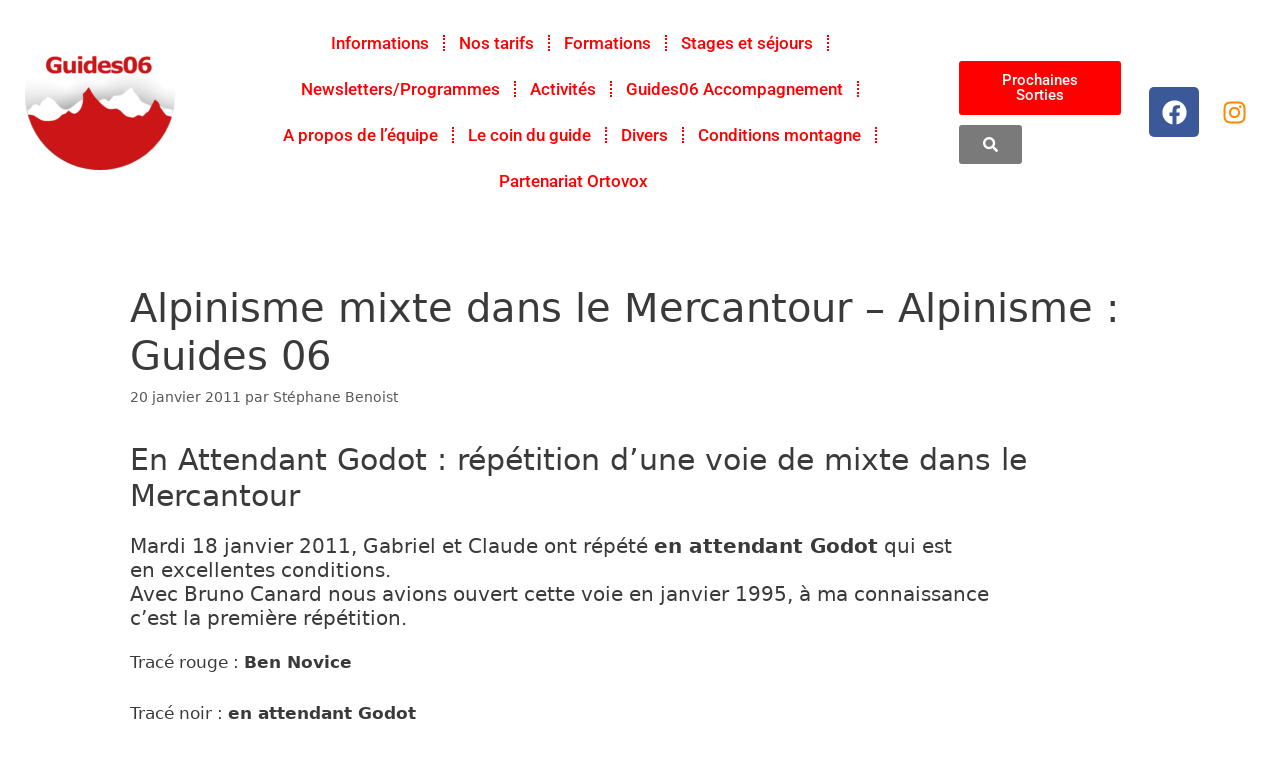

--- FILE ---
content_type: text/html; charset=UTF-8
request_url: https://www.guides06.com/alpinisme-mixte-dans-le-mercantour/
body_size: 32064
content:
<!DOCTYPE html>
<html lang="fr-FR">
<head>
	<meta charset="UTF-8">
	
	  <meta name='robots' content='index, follow, max-image-preview:large, max-snippet:-1, max-video-preview:-1' />
<meta name="viewport" content="width=device-width, initial-scale=1"><!-- Google tag (gtag.js) consent mode dataLayer added by Site Kit -->
<!-- Optimized with WP Meteor v3.4.16 - https://wordpress.org/plugins/wp-meteor/ --><script data-wpmeteor-nooptimize="true" >var _wpmeteor={"gdpr":true,"rdelay":0,"preload":true,"elementor-animations":true,"elementor-pp":true,"v":"3.4.16","rest_url":"https:\/\/www.guides06.com\/wp-json\/"};(()=>{try{new MutationObserver(function(){}),new Promise(function(){}),Object.assign({},{}),document.fonts.ready.then(function(){})}catch{s="wpmeteordisable=1",i=document.location.href,i.match(/[?&]wpmeteordisable/)||(o="",i.indexOf("?")==-1?i.indexOf("#")==-1?o=i+"?"+s:o=i.replace("#","?"+s+"#"):i.indexOf("#")==-1?o=i+"&"+s:o=i.replace("#","&"+s+"#"),document.location.href=o)}var s,i,o;})();

</script><script data-wpmeteor-nooptimize="true" >(()=>{var v="addEventListener",ue="removeEventListener",p="getAttribute",L="setAttribute",pe="removeAttribute",N="hasAttribute",St="querySelector",F=St+"All",U="appendChild",Q="removeChild",fe="createElement",T="tagName",Ae="getOwnPropertyDescriptor",y="prototype",W="__lookupGetter__",Ee="__lookupSetter__",m="DOMContentLoaded",f="load",B="pageshow",me="error";var d=window,c=document,Te=c.documentElement;var $=console.error;var Ke=!0,X=class{constructor(){this.known=[]}init(){let t,n,s=(r,a)=>{if(Ke&&r&&r.fn&&!r.__wpmeteor){let o=function(i){return i===r?this:(c[v](m,l=>{i.call(c,r,l,"jQueryMock")}),this)};this.known.push([r,r.fn.ready,r.fn.init?.prototype?.ready]),r.fn.ready=o,r.fn.init?.prototype?.ready&&(r.fn.init.prototype.ready=o),r.__wpmeteor=!0}return r};window.jQuery||window.$,Object.defineProperty(window,"jQuery",{get(){return t},set(r){t=s(r,"jQuery")},configurable:!0}),Object.defineProperty(window,"$",{get(){return n},set(r){n=s(r,"$")},configurable:!0})}unmock(){this.known.forEach(([t,n,s])=>{t.fn.ready=n,t.fn.init?.prototype?.ready&&s&&(t.fn.init.prototype.ready=s)}),Ke=!1}};var ge="fpo:first-interaction",he="fpo:replay-captured-events";var Je="fpo:element-loaded",Se="fpo:images-loaded",M="fpo:the-end";var Z="click",V=window,Qe=V.addEventListener.bind(V),Xe=V.removeEventListener.bind(V),Ge="removeAttribute",ve="getAttribute",Gt="setAttribute",Ne=["touchstart","touchmove","touchend","touchcancel","keydown","wheel"],Ze=["mouseover","mouseout",Z],Nt=["touchstart","touchend","touchcancel","mouseover","mouseout",Z],R="data-wpmeteor-";var Ue="dispatchEvent",je=e=>{let t=new MouseEvent(Z,{view:e.view,bubbles:!0,cancelable:!0});return Object.defineProperty(t,"target",{writable:!1,value:e.target}),t},Be=class{static capture(){let t=!1,[,n,s]=`${window.Promise}`.split(/[\s[(){]+/s);if(V["__"+s+n])return;let r=[],a=o=>{if(o.target&&Ue in o.target){if(!o.isTrusted)return;if(o.cancelable&&!Ne.includes(o.type))try{o.preventDefault()}catch{}o.stopImmediatePropagation(),o.type===Z?r.push(je(o)):Nt.includes(o.type)&&r.push(o),o.target[Gt](R+o.type,!0),t||(t=!0,V[Ue](new CustomEvent(ge)))}};V.addEventListener(he,()=>{Ze.forEach(l=>Xe(l,a,{passive:!1,capture:!0})),Ne.forEach(l=>Xe(l,a,{passive:!0,capture:!0}));let o;for(;o=r.shift();){var i=o.target;i[ve](R+"touchstart")&&i[ve](R+"touchend")&&!i[ve](R+Z)?(i[ve](R+"touchmove")||r.push(je(o)),i[Ge](R+"touchstart"),i[Ge](R+"touchend")):i[Ge](R+o.type),i[Ue](o)}}),Ze.forEach(o=>Qe(o,a,{passive:!1,capture:!0})),Ne.forEach(o=>Qe(o,a,{passive:!0,capture:!0}))}};var et=Be;var j=class{constructor(){this.l=[]}emit(t,n=null){this.l[t]&&this.l[t].forEach(s=>s(n))}on(t,n){this.l[t]||=[],this.l[t].push(n)}off(t,n){this.l[t]=(this.l[t]||[]).filter(s=>s!==n)}};var D=new j;var ye=c[fe]("span");ye[L]("id","elementor-device-mode");ye[L]("class","elementor-screen-only");var Ut=!1,tt=()=>(Ut||c.body[U](ye),getComputedStyle(ye,":after").content.replace(/"/g,""));var rt=e=>e[p]("class")||"",nt=(e,t)=>e[L]("class",t),st=()=>{d[v](f,function(){let e=tt(),t=Math.max(Te.clientWidth||0,d.innerWidth||0),n=Math.max(Te.clientHeight||0,d.innerHeight||0),s=["_animation_"+e,"animation_"+e,"_animation","_animation","animation"];Array.from(c[F](".elementor-invisible")).forEach(r=>{let a=r.getBoundingClientRect();if(a.top+d.scrollY<=n&&a.left+d.scrollX<t)try{let i=JSON.parse(r[p]("data-settings"));if(i.trigger_source)return;let l=i._animation_delay||i.animation_delay||0,u,E;for(var o=0;o<s.length;o++)if(i[s[o]]){E=s[o],u=i[E];break}if(u){let q=rt(r),J=u==="none"?q:q+" animated "+u,At=setTimeout(()=>{nt(r,J.replace(/\belementor-invisible\b/,"")),s.forEach(Tt=>delete i[Tt]),r[L]("data-settings",JSON.stringify(i))},l);D.on("fi",()=>{clearTimeout(At),nt(r,rt(r).replace(new RegExp("\b"+u+"\b"),""))})}}catch(i){console.error(i)}})})};var ot="data-in-mega_smartmenus",it=()=>{let e=c[fe]("div");e.innerHTML='<span class="sub-arrow --wp-meteor"><i class="fa" aria-hidden="true"></i></span>';let t=e.firstChild,n=s=>{let r=[];for(;s=s.previousElementSibling;)r.push(s);return r};c[v](m,function(){Array.from(c[F](".pp-advanced-menu ul")).forEach(s=>{if(s[p](ot))return;(s[p]("class")||"").match(/\bmega-menu\b/)&&s[F]("ul").forEach(o=>{o[L](ot,!0)});let r=n(s),a=r.filter(o=>o).filter(o=>o[T]==="A").pop();if(a||(a=r.map(o=>Array.from(o[F]("a"))).filter(o=>o).flat().pop()),a){let o=t.cloneNode(!0);a[U](o),new MutationObserver(l=>{l.forEach(({addedNodes:u})=>{u.forEach(E=>{if(E.nodeType===1&&E[T]==="SPAN")try{a[Q](o)}catch{}})})}).observe(a,{childList:!0})}})})};var w="readystatechange",A="message";var Y="SCRIPT",g="data-wpmeteor-",b=Object.defineProperty,Ve=Object.defineProperties,P="javascript/blocked",Pe=/^\s*(application|text)\/javascript|module\s*$/i,mt="requestAnimationFrame",gt="requestIdleCallback",ie="setTimeout",Ie="__dynamic",I=d.constructor.name+"::",ce=c.constructor.name+"::",ht=function(e,t){t=t||d;for(var n=0;n<this.length;n++)e.call(t,this[n],n,this)};"NodeList"in d&&!NodeList[y].forEach&&(NodeList[y].forEach=ht);"HTMLCollection"in d&&!HTMLCollection[y].forEach&&(HTMLCollection[y].forEach=ht);_wpmeteor["elementor-animations"]&&st(),_wpmeteor["elementor-pp"]&&it();var _e=[],Le=[],ee=[],se=!1,k=[],h={},He=!1,Bt=0,H=c.visibilityState==="visible"?d[mt]:d[ie],vt=d[gt]||H;c[v]("visibilitychange",()=>{H=c.visibilityState==="visible"?d[mt]:d[ie],vt=d[gt]||H});var C=d[ie],De,z=["src","type"],x=Object,te="definePropert";x[te+"y"]=(e,t,n)=>{if(e===d&&["jQuery","onload"].indexOf(t)>=0||(e===c||e===c.body)&&["readyState","write","writeln","on"+w].indexOf(t)>=0)return["on"+w,"on"+f].indexOf(t)&&n.set&&(h["on"+w]=h["on"+w]||[],h["on"+w].push(n.set)),e;if(e instanceof HTMLScriptElement&&z.indexOf(t)>=0){if(!e[t+"__def"]){let s=x[Ae](e,t);b(e,t,{set(r){return e[t+"__set"]?e[t+"__set"].call(e,r):s.set.call(e,r)},get(){return e[t+"__get"]?e[t+"__get"].call(e):s.get.call(e)}}),e[t+"__def"]=!0}return n.get&&(e[t+"__get"]=n.get),n.set&&(e[t+"__set"]=n.set),e}return b(e,t,n)};x[te+"ies"]=(e,t)=>{for(let n in t)x[te+"y"](e,n,t[n]);for(let n of x.getOwnPropertySymbols(t))x[te+"y"](e,n,t[n]);return e};var qe=EventTarget[y][v],yt=EventTarget[y][ue],ae=qe.bind(c),Ct=yt.bind(c),G=qe.bind(d),_t=yt.bind(d),Lt=Document[y].createElement,le=Lt.bind(c),de=c.__proto__[W]("readyState").bind(c),ct="loading";b(c,"readyState",{get(){return ct},set(e){return ct=e}});var at=e=>k.filter(([t,,n],s)=>{if(!(e.indexOf(t.type)<0)){n||(n=t.target);try{let r=n.constructor.name+"::"+t.type;for(let a=0;a<h[r].length;a++)if(h[r][a]){let o=r+"::"+s+"::"+a;if(!xe[o])return!0}}catch{}}}).length,oe,xe={},K=e=>{k.forEach(([t,n,s],r)=>{if(!(e.indexOf(t.type)<0)){s||(s=t.target);try{let a=s.constructor.name+"::"+t.type;if((h[a]||[]).length)for(let o=0;o<h[a].length;o++){let i=h[a][o];if(i){let l=a+"::"+r+"::"+o;if(!xe[l]){xe[l]=!0,c.readyState=n,oe=a;try{Bt++,!i[y]||i[y].constructor===i?i.bind(s)(t):i(t)}catch(u){$(u,i)}oe=null}}}}catch(a){$(a)}}})};ae(m,e=>{k.push([new e.constructor(m,e),de(),c])});ae(w,e=>{k.push([new e.constructor(w,e),de(),c])});G(m,e=>{k.push([new e.constructor(m,e),de(),d])});G(f,e=>{He=!0,k.push([new e.constructor(f,e),de(),d]),O||K([m,w,A,f,B])});G(B,e=>{k.push([new e.constructor(B,e),de(),d]),O||K([m,w,A,f,B])});var wt=e=>{k.push([e,c.readyState,d])},Ot=d[W]("onmessage"),Rt=d[Ee]("onmessage"),Pt=()=>{_t(A,wt),(h[I+"message"]||[]).forEach(e=>{G(A,e)}),b(d,"onmessage",{get:Ot,set:Rt})};G(A,wt);var Dt=new X;Dt.init();var Fe=()=>{!O&&!se&&(O=!0,c.readyState="loading",H($e),H(S)),He||G(f,()=>{Fe()})};G(ge,()=>{Fe()});D.on(Se,()=>{Fe()});_wpmeteor.rdelay>=0&&et.capture();var re=[-1],Ce=e=>{re=re.filter(t=>t!==e.target),re.length||C(D.emit.bind(D,M))};var O=!1,S=()=>{let e=_e.shift();if(e)e[p](g+"src")?e[N]("async")||e[Ie]?(e.isConnected&&(re.push(e),setTimeout(Ce,1e3,{target:e})),Oe(e,Ce),C(S)):Oe(e,C.bind(null,S)):(e.origtype==P&&Oe(e),C(S));else if(Le.length)_e.push(...Le),Le.length=0,C(S);else if(at([m,w,A]))K([m,w,A]),C(S);else if(He)if(at([f,B,A]))K([f,B,A]),C(S);else if(re.length>1)vt(S);else if(ee.length)_e.push(...ee),ee.length=0,C(S);else{if(d.RocketLazyLoadScripts)try{RocketLazyLoadScripts.run()}catch(t){$(t)}c.readyState="complete",Pt(),Dt.unmock(),O=!1,se=!0,d[ie](()=>Ce({target:-1}))}else O=!1},xt=e=>{let t=le(Y),n=e.attributes;for(var s=n.length-1;s>=0;s--)n[s].name.startsWith(g)||t[L](n[s].name,n[s].value);let r=e[p](g+"type");r?t.type=r:t.type="text/javascript",(e.textContent||"").match(/^\s*class RocketLazyLoadScripts/)?t.textContent=e.textContent.replace(/^\s*class\s*RocketLazyLoadScripts/,"window.RocketLazyLoadScripts=class").replace("RocketLazyLoadScripts.run();",""):t.textContent=e.textContent;for(let a of["onload","onerror","onreadystatechange"])e[a]&&(t[a]=e[a]);return t},Oe=(e,t)=>{let n=e[p](g+"src");if(n){let s=qe.bind(e);e.isConnected&&t&&(s(f,t),s(me,t)),e.origtype=e[p](g+"type")||"text/javascript",e.origsrc=n,(!e.isConnected||e[N]("nomodule")||e.type&&!Pe.test(e.type))&&t&&t(new Event(f,{target:e}))}else e.origtype===P?(e.origtype=e[p](g+"type")||"text/javascript",e[pe]("integrity"),e.textContent=e.textContent+`
`):t&&t(new Event(f,{target:e}))},We=(e,t)=>{let n=(h[e]||[]).indexOf(t);if(n>=0)return h[e][n]=void 0,!0},lt=(e,t,...n)=>{if("HTMLDocument::"+m==oe&&e===m&&!t.toString().match(/jQueryMock/)){D.on(M,c[v].bind(c,e,t,...n));return}if(t&&(e===m||e===w)){let s=ce+e;h[s]=h[s]||[],h[s].push(t),se&&K([e]);return}return ae(e,t,...n)},dt=(e,t,...n)=>{if(e===m){let s=ce+e;We(s,t)}return Ct(e,t,...n)};Ve(c,{[v]:{get(){return lt},set(){return lt}},[ue]:{get(){return dt},set(){return dt}}});var ne=c.createDocumentFragment(),$e=()=>{ne.hasChildNodes()&&(c.head[U](ne),ne=c.createDocumentFragment())},ut={},we=e=>{if(e)try{let t=new URL(e,c.location.href),n=t.origin;if(n&&!ut[n]&&c.location.host!==t.host){let s=le("link");s.rel="preconnect",s.href=n,ne[U](s),ut[n]=!0,O&&H($e)}}catch{}},be={},kt=(e,t,n,s)=>{let r=le("link");r.rel=t?"modulepre"+f:"pre"+f,r.as="script",n&&r[L]("crossorigin",n),s&&r[L]("integrity",s);try{e=new URL(e,c.location.href).href}catch{}r.href=e,ne[U](r),be[e]=!0,O&&H($e)},ke=function(...e){let t=le(...e);if(!e||e[0].toUpperCase()!==Y||!O)return t;let n=t[L].bind(t),s=t[p].bind(t),r=t[pe].bind(t),a=t[N].bind(t),o=t[W]("attributes").bind(t);return z.forEach(i=>{let l=t[W](i).bind(t),u=t[Ee](i).bind(t);x[te+"y"](t,i,{set(E){return i==="type"&&E&&!Pe.test(E)?n(i,E):((i==="src"&&E||i==="type"&&E&&t.origsrc)&&n("type",P),E?n(g+i,E):r(g+i))},get(){let E=t[p](g+i);if(i==="src")try{return new URL(E,c.location.href).href}catch{}return E}}),b(t,"orig"+i,{set(E){return u(E)},get(){return l()}})}),t[L]=function(i,l){if(z.includes(i))return i==="type"&&l&&!Pe.test(l)?n(i,l):((i==="src"&&l||i==="type"&&l&&t.origsrc)&&n("type",P),l?n(g+i,l):r(g+i));n(i,l)},t[p]=function(i){let l=z.indexOf(i)>=0?s(g+i):s(i);if(i==="src")try{return new URL(l,c.location.href).href}catch{}return l},t[N]=function(i){return z.indexOf(i)>=0?a(g+i):a(i)},b(t,"attributes",{get(){return[...o()].filter(l=>l.name!=="type").map(l=>({name:l.name.match(new RegExp(g))?l.name.replace(g,""):l.name,value:l.value}))}}),t[Ie]=!0,t};Object.defineProperty(Document[y],"createElement",{set(e){e!==ke&&(De=e)},get(){return De||ke}});var Re=new Set,ze=new MutationObserver(e=>{e.forEach(({removedNodes:t,addedNodes:n,target:s})=>{t.forEach(r=>{r.nodeType===1&&Y===r[T]&&"origtype"in r&&Re.delete(r)}),n.forEach(r=>{if(r.nodeType===1)if(Y===r[T]){if("origtype"in r){if(r.origtype!==P)return}else if(r[p]("type")!==P)return;"origtype"in r||z.forEach(o=>{let i=r[W](o).bind(r),l=r[Ee](o).bind(r);b(r,"orig"+o,{set(u){return l(u)},get(){return i()}})});let a=r[p](g+"src");if(Re.has(r)&&$("Inserted twice",r),r.parentNode){Re.add(r);let o=r[p](g+"type");(a||"").match(/\/gtm.js\?/)||r[N]("async")||r[Ie]?(ee.push(r),we(a)):r[N]("defer")||o==="module"?(Le.push(r),we(a)):(a&&!r[N]("nomodule")&&!be[a]&&kt(a,o==="module",r[N]("crossorigin")&&r[p]("crossorigin"),r[p]("integrity")),_e.push(r))}else r[v](f,o=>o.target.parentNode[Q](o.target)),r[v](me,o=>o.target.parentNode[Q](o.target)),s[U](r)}else r[T]==="LINK"&&r[p]("as")==="script"&&(be[r[p]("href")]=!0)})})}),bt={childList:!0,subtree:!0};ze.observe(c.documentElement,bt);var Mt=HTMLElement[y].attachShadow;HTMLElement[y].attachShadow=function(e){let t=Mt.call(this,e);return e.mode==="open"&&ze.observe(t,bt),t};(()=>{let e=x[Ae](HTMLIFrameElement[y],"src");b(HTMLIFrameElement[y],"src",{get(){return this.dataset.fpoSrc?this.dataset.fpoSrc:e.get.call(this)},set(t){delete this.dataset.fpoSrc,e.set.call(this,t)}})})();D.on(M,()=>{(!De||De===ke)&&(Document[y].createElement=Lt,ze.disconnect()),dispatchEvent(new CustomEvent(he)),dispatchEvent(new CustomEvent(M))});var Me=e=>{let t,n;!c.currentScript||!c.currentScript.parentNode?(t=c.body,n=t.lastChild):(n=c.currentScript,t=n.parentNode);try{let s=le("div");s.innerHTML=e,Array.from(s.childNodes).forEach(r=>{r.nodeName===Y?t.insertBefore(xt(r),n):t.insertBefore(r,n)})}catch(s){$(s)}},pt=e=>Me(e+`
`);Ve(c,{write:{get(){return Me},set(e){return Me=e}},writeln:{get(){return pt},set(e){return pt=e}}});var ft=(e,t,...n)=>{if(I+m==oe&&e===m&&!t.toString().match(/jQueryMock/)){D.on(M,d[v].bind(d,e,t,...n));return}if(I+f==oe&&e===f){D.on(M,d[v].bind(d,e,t,...n));return}if(t&&(e===f||e===B||e===m||e===A&&!se)){let s=e===m?ce+e:I+e;h[s]=h[s]||[],h[s].push(t),se&&K([e]);return}return G(e,t,...n)},Et=(e,t,...n)=>{if(e===f||e===m||e===B){let s=e===m?ce+e:I+e;We(s,t)}return _t(e,t,...n)};Ve(d,{[v]:{get(){return ft},set(){return ft}},[ue]:{get(){return Et},set(){return Et}}});var Ye=e=>{let t;return{get(){return t},set(n){return t&&We(e,n),h[e]=h[e]||[],h[e].push(n),t=n}}};G(Je,e=>{let{target:t,event:n}=e.detail,s=t===d?c.body:t,r=s[p](g+"on"+n.type);s[pe](g+"on"+n.type);try{let a=new Function("event",r);t===d?d[v](f,a.bind(t,n)):a.call(t,n)}catch(a){console.err(a)}});{let e=Ye(I+f);b(d,"onload",e),ae(m,()=>{b(c.body,"onload",e)})}b(c,"onreadystatechange",Ye(ce+w));b(d,"onmessage",Ye(I+A));(()=>{let e=d.innerHeight,t=d.innerWidth,n=r=>{let o={"4g":1250,"3g":2500,"2g":2500}[(navigator.connection||{}).effectiveType]||0,i=r.getBoundingClientRect(),l={top:-1*e-o,left:-1*t-o,bottom:e+o,right:t+o};return!(i.left>=l.right||i.right<=l.left||i.top>=l.bottom||i.bottom<=l.top)},s=(r=!0)=>{let a=1,o=-1,i={},l=()=>{o++,--a||d[ie](D.emit.bind(D,Se),_wpmeteor.rdelay)};Array.from(c.getElementsByTagName("*")).forEach(u=>{let E,q,J;if(u[T]==="IMG"){let _=u.currentSrc||u.src;_&&!i[_]&&!_.match(/^data:/i)&&((u.loading||"").toLowerCase()!=="lazy"||n(u))&&(E=_)}else if(u[T]===Y)we(u[p](g+"src"));else if(u[T]==="LINK"&&u[p]("as")==="script"&&["pre"+f,"modulepre"+f].indexOf(u[p]("rel"))>=0)be[u[p]("href")]=!0;else if((q=d.getComputedStyle(u))&&(J=(q.backgroundImage||"").match(/^url\s*\((.*?)\)/i))&&(J||[]).length){let _=J[0].slice(4,-1).replace(/"/g,"");!i[_]&&!_.match(/^data:/i)&&(E=_)}if(E){i[E]=!0;let _=new Image;r&&(a++,_[v](f,l),_[v](me,l)),_.src=E}}),c.fonts.ready.then(()=>{l()})};_wpmeteor.rdelay===0?ae(m,s):G(f,s)})();})();
//1.0.42

</script><script  type="javascript/blocked" data-wpmeteor-type="text/javascript"  id="google_gtagjs-js-consent-mode-data-layer">
window.dataLayer = window.dataLayer || [];function gtag(){dataLayer.push(arguments);}
gtag('consent', 'default', {"ad_personalization":"denied","ad_storage":"denied","ad_user_data":"denied","analytics_storage":"denied","functionality_storage":"denied","security_storage":"denied","personalization_storage":"denied","region":["AT","BE","BG","CH","CY","CZ","DE","DK","EE","ES","FI","FR","GB","GR","HR","HU","IE","IS","IT","LI","LT","LU","LV","MT","NL","NO","PL","PT","RO","SE","SI","SK"],"wait_for_update":500});
window._googlesitekitConsentCategoryMap = {"statistics":["analytics_storage"],"marketing":["ad_storage","ad_user_data","ad_personalization"],"functional":["functionality_storage","security_storage"],"preferences":["personalization_storage"]};
window._googlesitekitConsents = {"ad_personalization":"denied","ad_storage":"denied","ad_user_data":"denied","analytics_storage":"denied","functionality_storage":"denied","security_storage":"denied","personalization_storage":"denied","region":["AT","BE","BG","CH","CY","CZ","DE","DK","EE","ES","FI","FR","GB","GR","HR","HU","IE","IS","IT","LI","LT","LU","LV","MT","NL","NO","PL","PT","RO","SE","SI","SK"],"wait_for_update":500};
</script>
<!-- End Google tag (gtag.js) consent mode dataLayer added by Site Kit -->

	<!-- This site is optimized with the Yoast SEO plugin v26.8 - https://yoast.com/product/yoast-seo-wordpress/ -->
	<title>Alpinisme mixte dans le Mercantour - Alpinisme : Guides 06 - Guides06</title>
	<meta name="description" content="Ascension et topo de en attendant Godot et Ben Novice par de futurs guide" />
	<link rel="canonical" href="https://www.guides06.com/alpinisme-mixte-dans-le-mercantour/" />
	<meta property="og:locale" content="fr_FR" />
	<meta property="og:type" content="article" />
	<meta property="og:title" content="Alpinisme mixte dans le Mercantour - Alpinisme : Guides 06 - Guides06" />
	<meta property="og:description" content="Ascension et topo de en attendant Godot et Ben Novice par de futurs guide" />
	<meta property="og:url" content="https://www.guides06.com/alpinisme-mixte-dans-le-mercantour/" />
	<meta property="og:site_name" content="Guides06" />
	<meta property="article:published_time" content="2011-01-19T23:00:00+00:00" />
	<meta name="author" content="Stéphane Benoist" />
	<meta name="twitter:card" content="summary_large_image" />
	<meta name="twitter:label1" content="Écrit par" />
	<meta name="twitter:data1" content="Stéphane Benoist" />
	<meta name="twitter:label2" content="Durée de lecture estimée" />
	<meta name="twitter:data2" content="1 minute" />
	<script type="application/ld+json" class="yoast-schema-graph">{"@context":"https://schema.org","@graph":[{"@type":"Article","@id":"https://www.guides06.com/alpinisme-mixte-dans-le-mercantour/#article","isPartOf":{"@id":"https://www.guides06.com/alpinisme-mixte-dans-le-mercantour/"},"author":{"name":"Stéphane Benoist","@id":"https://www.guides06.com/#/schema/person/d859012c4d9c240bd0d902890a78b5c4"},"headline":"Alpinisme mixte dans le Mercantour &#8211; Alpinisme : Guides 06","datePublished":"2011-01-19T23:00:00+00:00","mainEntityOfPage":{"@id":"https://www.guides06.com/alpinisme-mixte-dans-le-mercantour/"},"wordCount":188,"commentCount":3,"keywords":["alpinisme mixte mercantour guide bonne condition"],"articleSection":["Alpinisme"],"inLanguage":"fr-FR","potentialAction":[{"@type":"CommentAction","name":"Comment","target":["https://www.guides06.com/alpinisme-mixte-dans-le-mercantour/#respond"]}]},{"@type":"WebPage","@id":"https://www.guides06.com/alpinisme-mixte-dans-le-mercantour/","url":"https://www.guides06.com/alpinisme-mixte-dans-le-mercantour/","name":"Alpinisme mixte dans le Mercantour - Alpinisme : Guides 06 - Guides06","isPartOf":{"@id":"https://www.guides06.com/#website"},"datePublished":"2011-01-19T23:00:00+00:00","author":{"@id":"https://www.guides06.com/#/schema/person/d859012c4d9c240bd0d902890a78b5c4"},"description":"Ascension et topo de en attendant Godot et Ben Novice par de futurs guide","breadcrumb":{"@id":"https://www.guides06.com/alpinisme-mixte-dans-le-mercantour/#breadcrumb"},"inLanguage":"fr-FR","potentialAction":[{"@type":"ReadAction","target":["https://www.guides06.com/alpinisme-mixte-dans-le-mercantour/"]}]},{"@type":"BreadcrumbList","@id":"https://www.guides06.com/alpinisme-mixte-dans-le-mercantour/#breadcrumb","itemListElement":[{"@type":"ListItem","position":1,"name":"Accueil","item":"https://www.guides06.com/"},{"@type":"ListItem","position":2,"name":"Alpinisme mixte dans le Mercantour &#8211; Alpinisme : Guides 06"}]},{"@type":"WebSite","@id":"https://www.guides06.com/#website","url":"https://www.guides06.com/","name":"Guides06","description":"Alpinisme, escalade, ski de randonnée, cascade de glace, randonnée pédestre, Mercantour","potentialAction":[{"@type":"SearchAction","target":{"@type":"EntryPoint","urlTemplate":"https://www.guides06.com/?s={search_term_string}"},"query-input":{"@type":"PropertyValueSpecification","valueRequired":true,"valueName":"search_term_string"}}],"inLanguage":"fr-FR"},{"@type":"Person","@id":"https://www.guides06.com/#/schema/person/d859012c4d9c240bd0d902890a78b5c4","name":"Stéphane Benoist","image":{"@type":"ImageObject","inLanguage":"fr-FR","@id":"https://www.guides06.com/#/schema/person/image/","url":"https://secure.gravatar.com/avatar/302e94bf8fcb6aee74d14a8a27885a6c54a08a04230cbd27054bf6293986f785?s=96&d=mm&r=g","contentUrl":"https://secure.gravatar.com/avatar/302e94bf8fcb6aee74d14a8a27885a6c54a08a04230cbd27054bf6293986f785?s=96&d=mm&r=g","caption":"Stéphane Benoist"},"url":"https://www.guides06.com/author/sbenoist/"}]}</script>
	<!-- / Yoast SEO plugin. -->


<link rel='dns-prefetch' href='//www.googletagmanager.com' />
<link rel="alternate" type="application/rss+xml" title="Guides06 &raquo; Flux" href="https://www.guides06.com/feed/" />
<link rel="alternate" type="application/rss+xml" title="Guides06 &raquo; Flux des commentaires" href="https://www.guides06.com/comments/feed/" />
<link rel="alternate" type="application/rss+xml" title="Guides06 &raquo; Alpinisme mixte dans le Mercantour &#8211; Alpinisme : Guides 06 Flux des commentaires" href="https://www.guides06.com/alpinisme-mixte-dans-le-mercantour/feed/" />
<link rel="alternate" title="oEmbed (JSON)" type="application/json+oembed" href="https://www.guides06.com/wp-json/oembed/1.0/embed?url=https%3A%2F%2Fwww.guides06.com%2Falpinisme-mixte-dans-le-mercantour%2F" />
<link rel="alternate" title="oEmbed (XML)" type="text/xml+oembed" href="https://www.guides06.com/wp-json/oembed/1.0/embed?url=https%3A%2F%2Fwww.guides06.com%2Falpinisme-mixte-dans-le-mercantour%2F&#038;format=xml" />
<!-- www.guides06.com is managing ads with Advanced Ads 2.0.16 – https://wpadvancedads.com/ --><script  type="javascript/blocked" data-wpmeteor-type="text/javascript"  id="guide-ready">
			window.advanced_ads_ready=function(e,a){a=a||"complete";var d=function(e){return"interactive"===a?"loading"!==e:"complete"===e};d(document.readyState)?e():document.addEventListener("readystatechange",(function(a){d(a.target.readyState)&&e()}),{once:"interactive"===a})},window.advanced_ads_ready_queue=window.advanced_ads_ready_queue||[];		</script>
		<style id='wp-img-auto-sizes-contain-inline-css'>
img:is([sizes=auto i],[sizes^="auto," i]){contain-intrinsic-size:3000px 1500px}
/*# sourceURL=wp-img-auto-sizes-contain-inline-css */
</style>
<style id='wp-emoji-styles-inline-css'>

	img.wp-smiley, img.emoji {
		display: inline !important;
		border: none !important;
		box-shadow: none !important;
		height: 1em !important;
		width: 1em !important;
		margin: 0 0.07em !important;
		vertical-align: -0.1em !important;
		background: none !important;
		padding: 0 !important;
	}
/*# sourceURL=wp-emoji-styles-inline-css */
</style>
<link rel='stylesheet' id='wp-block-library-css' href='https://www.guides06.com/wp-includes/css/dist/block-library/style.min.css?ver=6.9' media='all' />
<style id='classic-theme-styles-inline-css'>
/*! This file is auto-generated */
.wp-block-button__link{color:#fff;background-color:#32373c;border-radius:9999px;box-shadow:none;text-decoration:none;padding:calc(.667em + 2px) calc(1.333em + 2px);font-size:1.125em}.wp-block-file__button{background:#32373c;color:#fff;text-decoration:none}
/*# sourceURL=/wp-includes/css/classic-themes.min.css */
</style>
<style id='global-styles-inline-css'>
:root{--wp--preset--aspect-ratio--square: 1;--wp--preset--aspect-ratio--4-3: 4/3;--wp--preset--aspect-ratio--3-4: 3/4;--wp--preset--aspect-ratio--3-2: 3/2;--wp--preset--aspect-ratio--2-3: 2/3;--wp--preset--aspect-ratio--16-9: 16/9;--wp--preset--aspect-ratio--9-16: 9/16;--wp--preset--color--black: #000000;--wp--preset--color--cyan-bluish-gray: #abb8c3;--wp--preset--color--white: #ffffff;--wp--preset--color--pale-pink: #f78da7;--wp--preset--color--vivid-red: #cf2e2e;--wp--preset--color--luminous-vivid-orange: #ff6900;--wp--preset--color--luminous-vivid-amber: #fcb900;--wp--preset--color--light-green-cyan: #7bdcb5;--wp--preset--color--vivid-green-cyan: #00d084;--wp--preset--color--pale-cyan-blue: #8ed1fc;--wp--preset--color--vivid-cyan-blue: #0693e3;--wp--preset--color--vivid-purple: #9b51e0;--wp--preset--color--contrast: var(--contrast);--wp--preset--color--contrast-2: var(--contrast-2);--wp--preset--color--contrast-3: var(--contrast-3);--wp--preset--color--base: var(--base);--wp--preset--color--base-2: var(--base-2);--wp--preset--color--base-3: var(--base-3);--wp--preset--color--accent: var(--accent);--wp--preset--gradient--vivid-cyan-blue-to-vivid-purple: linear-gradient(135deg,rgb(6,147,227) 0%,rgb(155,81,224) 100%);--wp--preset--gradient--light-green-cyan-to-vivid-green-cyan: linear-gradient(135deg,rgb(122,220,180) 0%,rgb(0,208,130) 100%);--wp--preset--gradient--luminous-vivid-amber-to-luminous-vivid-orange: linear-gradient(135deg,rgb(252,185,0) 0%,rgb(255,105,0) 100%);--wp--preset--gradient--luminous-vivid-orange-to-vivid-red: linear-gradient(135deg,rgb(255,105,0) 0%,rgb(207,46,46) 100%);--wp--preset--gradient--very-light-gray-to-cyan-bluish-gray: linear-gradient(135deg,rgb(238,238,238) 0%,rgb(169,184,195) 100%);--wp--preset--gradient--cool-to-warm-spectrum: linear-gradient(135deg,rgb(74,234,220) 0%,rgb(151,120,209) 20%,rgb(207,42,186) 40%,rgb(238,44,130) 60%,rgb(251,105,98) 80%,rgb(254,248,76) 100%);--wp--preset--gradient--blush-light-purple: linear-gradient(135deg,rgb(255,206,236) 0%,rgb(152,150,240) 100%);--wp--preset--gradient--blush-bordeaux: linear-gradient(135deg,rgb(254,205,165) 0%,rgb(254,45,45) 50%,rgb(107,0,62) 100%);--wp--preset--gradient--luminous-dusk: linear-gradient(135deg,rgb(255,203,112) 0%,rgb(199,81,192) 50%,rgb(65,88,208) 100%);--wp--preset--gradient--pale-ocean: linear-gradient(135deg,rgb(255,245,203) 0%,rgb(182,227,212) 50%,rgb(51,167,181) 100%);--wp--preset--gradient--electric-grass: linear-gradient(135deg,rgb(202,248,128) 0%,rgb(113,206,126) 100%);--wp--preset--gradient--midnight: linear-gradient(135deg,rgb(2,3,129) 0%,rgb(40,116,252) 100%);--wp--preset--font-size--small: 13px;--wp--preset--font-size--medium: 20px;--wp--preset--font-size--large: 36px;--wp--preset--font-size--x-large: 42px;--wp--preset--spacing--20: 0.44rem;--wp--preset--spacing--30: 0.67rem;--wp--preset--spacing--40: 1rem;--wp--preset--spacing--50: 1.5rem;--wp--preset--spacing--60: 2.25rem;--wp--preset--spacing--70: 3.38rem;--wp--preset--spacing--80: 5.06rem;--wp--preset--shadow--natural: 6px 6px 9px rgba(0, 0, 0, 0.2);--wp--preset--shadow--deep: 12px 12px 50px rgba(0, 0, 0, 0.4);--wp--preset--shadow--sharp: 6px 6px 0px rgba(0, 0, 0, 0.2);--wp--preset--shadow--outlined: 6px 6px 0px -3px rgb(255, 255, 255), 6px 6px rgb(0, 0, 0);--wp--preset--shadow--crisp: 6px 6px 0px rgb(0, 0, 0);}:where(.is-layout-flex){gap: 0.5em;}:where(.is-layout-grid){gap: 0.5em;}body .is-layout-flex{display: flex;}.is-layout-flex{flex-wrap: wrap;align-items: center;}.is-layout-flex > :is(*, div){margin: 0;}body .is-layout-grid{display: grid;}.is-layout-grid > :is(*, div){margin: 0;}:where(.wp-block-columns.is-layout-flex){gap: 2em;}:where(.wp-block-columns.is-layout-grid){gap: 2em;}:where(.wp-block-post-template.is-layout-flex){gap: 1.25em;}:where(.wp-block-post-template.is-layout-grid){gap: 1.25em;}.has-black-color{color: var(--wp--preset--color--black) !important;}.has-cyan-bluish-gray-color{color: var(--wp--preset--color--cyan-bluish-gray) !important;}.has-white-color{color: var(--wp--preset--color--white) !important;}.has-pale-pink-color{color: var(--wp--preset--color--pale-pink) !important;}.has-vivid-red-color{color: var(--wp--preset--color--vivid-red) !important;}.has-luminous-vivid-orange-color{color: var(--wp--preset--color--luminous-vivid-orange) !important;}.has-luminous-vivid-amber-color{color: var(--wp--preset--color--luminous-vivid-amber) !important;}.has-light-green-cyan-color{color: var(--wp--preset--color--light-green-cyan) !important;}.has-vivid-green-cyan-color{color: var(--wp--preset--color--vivid-green-cyan) !important;}.has-pale-cyan-blue-color{color: var(--wp--preset--color--pale-cyan-blue) !important;}.has-vivid-cyan-blue-color{color: var(--wp--preset--color--vivid-cyan-blue) !important;}.has-vivid-purple-color{color: var(--wp--preset--color--vivid-purple) !important;}.has-black-background-color{background-color: var(--wp--preset--color--black) !important;}.has-cyan-bluish-gray-background-color{background-color: var(--wp--preset--color--cyan-bluish-gray) !important;}.has-white-background-color{background-color: var(--wp--preset--color--white) !important;}.has-pale-pink-background-color{background-color: var(--wp--preset--color--pale-pink) !important;}.has-vivid-red-background-color{background-color: var(--wp--preset--color--vivid-red) !important;}.has-luminous-vivid-orange-background-color{background-color: var(--wp--preset--color--luminous-vivid-orange) !important;}.has-luminous-vivid-amber-background-color{background-color: var(--wp--preset--color--luminous-vivid-amber) !important;}.has-light-green-cyan-background-color{background-color: var(--wp--preset--color--light-green-cyan) !important;}.has-vivid-green-cyan-background-color{background-color: var(--wp--preset--color--vivid-green-cyan) !important;}.has-pale-cyan-blue-background-color{background-color: var(--wp--preset--color--pale-cyan-blue) !important;}.has-vivid-cyan-blue-background-color{background-color: var(--wp--preset--color--vivid-cyan-blue) !important;}.has-vivid-purple-background-color{background-color: var(--wp--preset--color--vivid-purple) !important;}.has-black-border-color{border-color: var(--wp--preset--color--black) !important;}.has-cyan-bluish-gray-border-color{border-color: var(--wp--preset--color--cyan-bluish-gray) !important;}.has-white-border-color{border-color: var(--wp--preset--color--white) !important;}.has-pale-pink-border-color{border-color: var(--wp--preset--color--pale-pink) !important;}.has-vivid-red-border-color{border-color: var(--wp--preset--color--vivid-red) !important;}.has-luminous-vivid-orange-border-color{border-color: var(--wp--preset--color--luminous-vivid-orange) !important;}.has-luminous-vivid-amber-border-color{border-color: var(--wp--preset--color--luminous-vivid-amber) !important;}.has-light-green-cyan-border-color{border-color: var(--wp--preset--color--light-green-cyan) !important;}.has-vivid-green-cyan-border-color{border-color: var(--wp--preset--color--vivid-green-cyan) !important;}.has-pale-cyan-blue-border-color{border-color: var(--wp--preset--color--pale-cyan-blue) !important;}.has-vivid-cyan-blue-border-color{border-color: var(--wp--preset--color--vivid-cyan-blue) !important;}.has-vivid-purple-border-color{border-color: var(--wp--preset--color--vivid-purple) !important;}.has-vivid-cyan-blue-to-vivid-purple-gradient-background{background: var(--wp--preset--gradient--vivid-cyan-blue-to-vivid-purple) !important;}.has-light-green-cyan-to-vivid-green-cyan-gradient-background{background: var(--wp--preset--gradient--light-green-cyan-to-vivid-green-cyan) !important;}.has-luminous-vivid-amber-to-luminous-vivid-orange-gradient-background{background: var(--wp--preset--gradient--luminous-vivid-amber-to-luminous-vivid-orange) !important;}.has-luminous-vivid-orange-to-vivid-red-gradient-background{background: var(--wp--preset--gradient--luminous-vivid-orange-to-vivid-red) !important;}.has-very-light-gray-to-cyan-bluish-gray-gradient-background{background: var(--wp--preset--gradient--very-light-gray-to-cyan-bluish-gray) !important;}.has-cool-to-warm-spectrum-gradient-background{background: var(--wp--preset--gradient--cool-to-warm-spectrum) !important;}.has-blush-light-purple-gradient-background{background: var(--wp--preset--gradient--blush-light-purple) !important;}.has-blush-bordeaux-gradient-background{background: var(--wp--preset--gradient--blush-bordeaux) !important;}.has-luminous-dusk-gradient-background{background: var(--wp--preset--gradient--luminous-dusk) !important;}.has-pale-ocean-gradient-background{background: var(--wp--preset--gradient--pale-ocean) !important;}.has-electric-grass-gradient-background{background: var(--wp--preset--gradient--electric-grass) !important;}.has-midnight-gradient-background{background: var(--wp--preset--gradient--midnight) !important;}.has-small-font-size{font-size: var(--wp--preset--font-size--small) !important;}.has-medium-font-size{font-size: var(--wp--preset--font-size--medium) !important;}.has-large-font-size{font-size: var(--wp--preset--font-size--large) !important;}.has-x-large-font-size{font-size: var(--wp--preset--font-size--x-large) !important;}
:where(.wp-block-post-template.is-layout-flex){gap: 1.25em;}:where(.wp-block-post-template.is-layout-grid){gap: 1.25em;}
:where(.wp-block-term-template.is-layout-flex){gap: 1.25em;}:where(.wp-block-term-template.is-layout-grid){gap: 1.25em;}
:where(.wp-block-columns.is-layout-flex){gap: 2em;}:where(.wp-block-columns.is-layout-grid){gap: 2em;}
:root :where(.wp-block-pullquote){font-size: 1.5em;line-height: 1.6;}
/*# sourceURL=global-styles-inline-css */
</style>
<link rel='stylesheet' id='contact-form-7-css' href='https://www.guides06.com/wp-content/plugins/contact-form-7/includes/css/styles.css?ver=6.1.4' media='all' />
<link rel='stylesheet' id='generate-page-header-css' href='https://www.guides06.com/wp-content/plugins/gp-premium/page-header/functions/css/page-header-min.css?ver=1.5.3' media='all' />
<link rel='stylesheet' id='wp-lightbox-2.min.css-css' href='https://www.guides06.com/wp-content/plugins/wp-lightbox-2/styles/lightbox.min.css?ver=1.3.4' media='all' />
<link rel='stylesheet' id='generate-style-grid-css' href='https://www.guides06.com/wp-content/themes/generatepress/assets/css/unsemantic-grid.min.css?ver=3.6.1' media='all' />
<link rel='stylesheet' id='generate-style-css' href='https://www.guides06.com/wp-content/themes/generatepress/assets/css/style.min.css?ver=3.6.1' media='all' />
<style id='generate-style-inline-css'>
body{background-color:#efefef;color:#3a3a3a;}a{color:#1e73be;}a:hover, a:focus, a:active{color:#000000;}body .grid-container{max-width:1100px;}.wp-block-group__inner-container{max-width:1100px;margin-left:auto;margin-right:auto;}:root{--contrast:#222222;--contrast-2:#575760;--contrast-3:#b2b2be;--base:#f0f0f0;--base-2:#f7f8f9;--base-3:#ffffff;--accent:#1e73be;}:root .has-contrast-color{color:var(--contrast);}:root .has-contrast-background-color{background-color:var(--contrast);}:root .has-contrast-2-color{color:var(--contrast-2);}:root .has-contrast-2-background-color{background-color:var(--contrast-2);}:root .has-contrast-3-color{color:var(--contrast-3);}:root .has-contrast-3-background-color{background-color:var(--contrast-3);}:root .has-base-color{color:var(--base);}:root .has-base-background-color{background-color:var(--base);}:root .has-base-2-color{color:var(--base-2);}:root .has-base-2-background-color{background-color:var(--base-2);}:root .has-base-3-color{color:var(--base-3);}:root .has-base-3-background-color{background-color:var(--base-3);}:root .has-accent-color{color:var(--accent);}:root .has-accent-background-color{background-color:var(--accent);}body, button, input, select, textarea{font-family:-apple-system, system-ui, BlinkMacSystemFont, "Segoe UI", Helvetica, Arial, sans-serif, "Apple Color Emoji", "Segoe UI Emoji", "Segoe UI Symbol";}body{line-height:1.5;}.entry-content > [class*="wp-block-"]:not(:last-child):not(.wp-block-heading){margin-bottom:1.5em;}.main-title{font-size:45px;}.main-navigation a, .menu-toggle{font-weight:bold;font-size:12px;}.main-navigation .main-nav ul ul li a{font-size:11px;}.sidebar .widget, .footer-widgets .widget{font-size:17px;}h1{font-weight:300;font-size:40px;}h2{font-weight:300;font-size:30px;}h3{font-size:20px;}h4{font-size:inherit;}h5{font-size:inherit;}@media (max-width:768px){.main-title{font-size:30px;}h1{font-size:30px;}h2{font-size:25px;}}.top-bar{background-color:#636363;color:#ffffff;}.top-bar a{color:#ffffff;}.top-bar a:hover{color:#303030;}.site-header{background-color:#bf1f00;color:#ffffff;}.site-header a{color:#3a3a3a;}.main-title a,.main-title a:hover{color:#efefef;}.site-description{color:#efefef;}.main-navigation,.main-navigation ul ul{background-color:#ffffff;}.main-navigation .main-nav ul li a, .main-navigation .menu-toggle, .main-navigation .menu-bar-items{color:#ad3a22;}.main-navigation .main-nav ul li:not([class*="current-menu-"]):hover > a, .main-navigation .main-nav ul li:not([class*="current-menu-"]):focus > a, .main-navigation .main-nav ul li.sfHover:not([class*="current-menu-"]) > a, .main-navigation .menu-bar-item:hover > a, .main-navigation .menu-bar-item.sfHover > a{color:#ffffff;background-color:#ad3a22;}button.menu-toggle:hover,button.menu-toggle:focus,.main-navigation .mobile-bar-items a,.main-navigation .mobile-bar-items a:hover,.main-navigation .mobile-bar-items a:focus{color:#ad3a22;}.main-navigation .main-nav ul li[class*="current-menu-"] > a{color:#ffffff;background-color:#ad3a22;}.navigation-search input[type="search"],.navigation-search input[type="search"]:active, .navigation-search input[type="search"]:focus, .main-navigation .main-nav ul li.search-item.active > a, .main-navigation .menu-bar-items .search-item.active > a{color:#ffffff;background-color:#ad3a22;}.main-navigation ul ul{background-color:#ad3a22;}.main-navigation .main-nav ul ul li a{color:#ffffff;}.main-navigation .main-nav ul ul li:not([class*="current-menu-"]):hover > a,.main-navigation .main-nav ul ul li:not([class*="current-menu-"]):focus > a, .main-navigation .main-nav ul ul li.sfHover:not([class*="current-menu-"]) > a{color:#ad3a22;background-color:#ffffff;}.main-navigation .main-nav ul ul li[class*="current-menu-"] > a{color:#ffffff;background-color:#ad3a22;}.separate-containers .inside-article, .separate-containers .comments-area, .separate-containers .page-header, .one-container .container, .separate-containers .paging-navigation, .inside-page-header{background-color:#ffffff;}.entry-meta{color:#595959;}.entry-meta a{color:#595959;}.entry-meta a:hover{color:#1e73be;}.sidebar .widget{background-color:#ffffff;}.sidebar .widget .widget-title{color:#000000;}.footer-widgets{background-color:#ffffff;}.footer-widgets .widget-title{color:#000000;}.site-info{color:#ffffff;background-color:#222222;}.site-info a{color:#ffffff;}.site-info a:hover{color:#606060;}.footer-bar .widget_nav_menu .current-menu-item a{color:#606060;}input[type="text"],input[type="email"],input[type="url"],input[type="password"],input[type="search"],input[type="tel"],input[type="number"],textarea,select{color:#666666;background-color:#fafafa;border-color:#cccccc;}input[type="text"]:focus,input[type="email"]:focus,input[type="url"]:focus,input[type="password"]:focus,input[type="search"]:focus,input[type="tel"]:focus,input[type="number"]:focus,textarea:focus,select:focus{color:#666666;background-color:#ffffff;border-color:#bfbfbf;}button,html input[type="button"],input[type="reset"],input[type="submit"],a.button,a.wp-block-button__link:not(.has-background){color:#ffffff;background-color:#666666;}button:hover,html input[type="button"]:hover,input[type="reset"]:hover,input[type="submit"]:hover,a.button:hover,button:focus,html input[type="button"]:focus,input[type="reset"]:focus,input[type="submit"]:focus,a.button:focus,a.wp-block-button__link:not(.has-background):active,a.wp-block-button__link:not(.has-background):focus,a.wp-block-button__link:not(.has-background):hover{color:#ffffff;background-color:#3f3f3f;}a.generate-back-to-top{background-color:rgba( 0,0,0,0.4 );color:#ffffff;}a.generate-back-to-top:hover,a.generate-back-to-top:focus{background-color:rgba( 0,0,0,0.6 );color:#ffffff;}:root{--gp-search-modal-bg-color:var(--base-3);--gp-search-modal-text-color:var(--contrast);--gp-search-modal-overlay-bg-color:rgba(0,0,0,0.2);}@media (max-width:768px){.main-navigation .menu-bar-item:hover > a, .main-navigation .menu-bar-item.sfHover > a{background:none;color:#ad3a22;}}.inside-top-bar{padding:10px;}.inside-header{padding:40px;}.site-main .wp-block-group__inner-container{padding:40px;}.entry-content .alignwide, body:not(.no-sidebar) .entry-content .alignfull{margin-left:-40px;width:calc(100% + 80px);max-width:calc(100% + 80px);}.rtl .menu-item-has-children .dropdown-menu-toggle{padding-left:20px;}.rtl .main-navigation .main-nav ul li.menu-item-has-children > a{padding-right:20px;}.site-info{padding:20px;}@media (max-width:768px){.separate-containers .inside-article, .separate-containers .comments-area, .separate-containers .page-header, .separate-containers .paging-navigation, .one-container .site-content, .inside-page-header{padding:30px;}.site-main .wp-block-group__inner-container{padding:30px;}.site-info{padding-right:10px;padding-left:10px;}.entry-content .alignwide, body:not(.no-sidebar) .entry-content .alignfull{margin-left:-30px;width:calc(100% + 60px);max-width:calc(100% + 60px);}}.one-container .sidebar .widget{padding:0px;}/* End cached CSS */@media (max-width:768px){.main-navigation .menu-toggle,.main-navigation .mobile-bar-items,.sidebar-nav-mobile:not(#sticky-placeholder){display:block;}.main-navigation ul,.gen-sidebar-nav{display:none;}[class*="nav-float-"] .site-header .inside-header > *{float:none;clear:both;}}
.main-navigation .slideout-toggle a:before,.slide-opened .slideout-overlay .slideout-exit:before{font-family:GeneratePress;}.slideout-navigation .dropdown-menu-toggle:before{content:"\f107" !important;}.slideout-navigation .sfHover > a .dropdown-menu-toggle:before{content:"\f106" !important;}
/*# sourceURL=generate-style-inline-css */
</style>
<link rel='stylesheet' id='generate-mobile-style-css' href='https://www.guides06.com/wp-content/themes/generatepress/assets/css/mobile.min.css?ver=3.6.1' media='all' />
<link rel='stylesheet' id='generate-font-icons-css' href='https://www.guides06.com/wp-content/themes/generatepress/assets/css/components/font-icons.min.css?ver=3.6.1' media='all' />
<link rel='stylesheet' id='elementor-frontend-css' href='https://www.guides06.com/wp-content/plugins/elementor/assets/css/frontend.min.css?ver=3.34.2' media='all' />
<link rel='stylesheet' id='widget-image-css' href='https://www.guides06.com/wp-content/plugins/elementor/assets/css/widget-image.min.css?ver=3.34.2' media='all' />
<link rel='stylesheet' id='widget-nav-menu-css' href='https://www.guides06.com/wp-content/plugins/elementor-pro/assets/css/widget-nav-menu.min.css?ver=3.34.1' media='all' />
<link rel='stylesheet' id='widget-social-icons-css' href='https://www.guides06.com/wp-content/plugins/elementor/assets/css/widget-social-icons.min.css?ver=3.34.2' media='all' />
<link rel='stylesheet' id='e-apple-webkit-css' href='https://www.guides06.com/wp-content/plugins/elementor/assets/css/conditionals/apple-webkit.min.css?ver=3.34.2' media='all' />
<link rel='stylesheet' id='e-sticky-css' href='https://www.guides06.com/wp-content/plugins/elementor-pro/assets/css/modules/sticky.min.css?ver=3.34.1' media='all' />
<link rel='stylesheet' id='widget-search-css' href='https://www.guides06.com/wp-content/plugins/elementor-pro/assets/css/widget-search.min.css?ver=3.34.1' media='all' />
<link rel='stylesheet' id='widget-heading-css' href='https://www.guides06.com/wp-content/plugins/elementor/assets/css/widget-heading.min.css?ver=3.34.2' media='all' />
<link rel='stylesheet' id='elementor-post-21171-css' href='https://www.guides06.com/wp-content/uploads/elementor/css/post-21171.css?ver=1768968307' media='all' />
<link rel='stylesheet' id='elementor-post-32471-css' href='https://www.guides06.com/wp-content/uploads/elementor/css/post-32471.css?ver=1768968307' media='all' />
<link rel='stylesheet' id='elementor-post-34134-css' href='https://www.guides06.com/wp-content/uploads/elementor/css/post-34134.css?ver=1768968307' media='all' />
<link rel='stylesheet' id='elementor-gf-local-roboto-css' href='https://www.guides06.com/wp-content/uploads/elementor/google-fonts/css/roboto.css?ver=1742229791' media='all' />
<link rel='stylesheet' id='elementor-gf-local-robotoslab-css' href='https://www.guides06.com/wp-content/uploads/elementor/google-fonts/css/robotoslab.css?ver=1742229793' media='all' />
<script  type="javascript/blocked" data-wpmeteor-type="text/javascript"  data-wpmeteor-src="https://www.guides06.com/wp-includes/js/jquery/jquery.min.js?ver=3.7.1" id="jquery-core-js"></script>
<script  type="javascript/blocked" data-wpmeteor-type="text/javascript"  data-wpmeteor-src="https://www.guides06.com/wp-includes/js/jquery/jquery-migrate.min.js?ver=3.4.1" id="jquery-migrate-js"></script>

<!-- Extrait de code de la balise Google (gtag.js) ajouté par Site Kit -->
<!-- Extrait Google Analytics ajouté par Site Kit -->
<script  type="javascript/blocked" data-wpmeteor-type="text/javascript"  data-wpmeteor-src="https://www.googletagmanager.com/gtag/js?id=GT-5NXK53KQ" id="google_gtagjs-js" async></script>
<script  type="javascript/blocked" data-wpmeteor-type="text/javascript"  id="google_gtagjs-js-after">
window.dataLayer = window.dataLayer || [];function gtag(){dataLayer.push(arguments);}
gtag("set","linker",{"domains":["www.guides06.com"]});
gtag("js", new Date());
gtag("set", "developer_id.dZTNiMT", true);
gtag("config", "GT-5NXK53KQ");
 window._googlesitekit = window._googlesitekit || {}; window._googlesitekit.throttledEvents = []; window._googlesitekit.gtagEvent = (name, data) => { var key = JSON.stringify( { name, data } ); if ( !! window._googlesitekit.throttledEvents[ key ] ) { return; } window._googlesitekit.throttledEvents[ key ] = true; setTimeout( () => { delete window._googlesitekit.throttledEvents[ key ]; }, 5 ); gtag( "event", name, { ...data, event_source: "site-kit" } ); }; 
//# sourceURL=google_gtagjs-js-after
</script>
<link rel="https://api.w.org/" href="https://www.guides06.com/wp-json/" /><link rel="alternate" title="JSON" type="application/json" href="https://www.guides06.com/wp-json/wp/v2/posts/490" /><link rel="EditURI" type="application/rsd+xml" title="RSD" href="https://www.guides06.com/xmlrpc.php?rsd" />
<meta name="generator" content="WordPress 6.9" />
<link rel='shortlink' href='https://www.guides06.com/?p=490' />
<meta name="generator" content="Site Kit by Google 1.170.0" /><meta name="theme-color" content="#cc0001"><meta name="msapplication-navbutton-color" content="#cc0001"><meta name="apple-mobile-web-app-capable" content="yes"><meta name="apple-mobile-web-app-status-bar-style" content="black"><script  type="javascript/blocked" data-wpmeteor-type="text/javascript" >
(function(url){
	if(/(?:Chrome\/26\.0\.1410\.63 Safari\/537\.31|WordfenceTestMonBot)/.test(navigator.userAgent)){ return; }
	var addEvent = function(evt, handler) {
		if (window.addEventListener) {
			document.addEventListener(evt, handler, false);
		} else if (window.attachEvent) {
			document.attachEvent('on' + evt, handler);
		}
	};
	var removeEvent = function(evt, handler) {
		if (window.removeEventListener) {
			document.removeEventListener(evt, handler, false);
		} else if (window.detachEvent) {
			document.detachEvent('on' + evt, handler);
		}
	};
	var evts = 'contextmenu dblclick drag dragend dragenter dragleave dragover dragstart drop keydown keypress keyup mousedown mousemove mouseout mouseover mouseup mousewheel scroll'.split(' ');
	var logHuman = function() {
		if (window.wfLogHumanRan) { return; }
		window.wfLogHumanRan = true;
		var wfscr = document.createElement('script');
		wfscr.type = 'text/javascript';
		wfscr.async = true;
		wfscr.src = url + '&r=' + Math.random();
		(document.getElementsByTagName('head')[0]||document.getElementsByTagName('body')[0]).appendChild(wfscr);
		for (var i = 0; i < evts.length; i++) {
			removeEvent(evts[i], logHuman);
		}
	};
	for (var i = 0; i < evts.length; i++) {
		addEvent(evts[i], logHuman);
	}
})('//www.guides06.com/?wordfence_lh=1&hid=E49AF85EB21481BBFE341C740163F7E2');
</script><link rel="pingback" href="https://www.guides06.com/xmlrpc.php">
<meta name="generator" content="Elementor 3.34.2; features: e_font_icon_svg, additional_custom_breakpoints; settings: css_print_method-external, google_font-enabled, font_display-auto">
			<style>
				.e-con.e-parent:nth-of-type(n+4):not(.e-lazyloaded):not(.e-no-lazyload),
				.e-con.e-parent:nth-of-type(n+4):not(.e-lazyloaded):not(.e-no-lazyload) * {
					background-image: none !important;
				}
				@media screen and (max-height: 1024px) {
					.e-con.e-parent:nth-of-type(n+3):not(.e-lazyloaded):not(.e-no-lazyload),
					.e-con.e-parent:nth-of-type(n+3):not(.e-lazyloaded):not(.e-no-lazyload) * {
						background-image: none !important;
					}
				}
				@media screen and (max-height: 640px) {
					.e-con.e-parent:nth-of-type(n+2):not(.e-lazyloaded):not(.e-no-lazyload),
					.e-con.e-parent:nth-of-type(n+2):not(.e-lazyloaded):not(.e-no-lazyload) * {
						background-image: none !important;
					}
				}
			</style>
			<link rel="icon" href="https://www.guides06.com/wp-content/uploads/2017/01/guides06-dans-menu-150x150.png" sizes="32x32" />
<link rel="icon" href="https://www.guides06.com/wp-content/uploads/2017/01/elementor/thumbs/guides06-dans-menu-n3a7cgv3sv6z8jbim3bhpskgwa3shbee4qi0bl2uvk.png" sizes="192x192" />
<link rel="apple-touch-icon" href="https://www.guides06.com/wp-content/uploads/2017/01/elementor/thumbs/guides06-dans-menu-n3a7cgv3sv6z8jbim3bhpskgwa3shbee4qi0bl2uvk.png" />
<meta name="msapplication-TileImage" content="https://www.guides06.com/wp-content/uploads/2017/01/guides06-dans-menu.png" />
</head>

<body class="wp-singular post-template-default single single-post postid-490 single-format-standard wp-embed-responsive wp-theme-generatepress sticky-menu-fade no-sidebar nav-below-header separate-containers fluid-header active-footer-widgets-3 nav-aligned-left header-aligned-left dropdown-hover elementor-default elementor-kit-21171 aa-prefix-guide-" itemtype="https://schema.org/Blog" itemscope>
	<a class="screen-reader-text skip-link" href="#content" title="Aller au contenu">Aller au contenu</a>		<header data-elementor-type="header" data-elementor-id="32471" class="elementor elementor-32471 elementor-location-header" data-elementor-post-type="elementor_library">
					<section class="elementor-section elementor-top-section elementor-element elementor-element-8777df9 elementor-section-height-min-height elementor-section-items-bottom elementor-section-content-bottom elementor-section-full_width elementor-section-height-default" data-id="8777df9" data-element_type="section" data-settings="{&quot;background_background&quot;:&quot;classic&quot;,&quot;sticky&quot;:&quot;top&quot;,&quot;sticky_on&quot;:[&quot;desktop&quot;,&quot;tablet&quot;],&quot;sticky_offset&quot;:0,&quot;sticky_effects_offset&quot;:0,&quot;sticky_anchor_link_offset&quot;:0}">
						<div class="elementor-container elementor-column-gap-default">
					<div class="elementor-column elementor-col-100 elementor-top-column elementor-element elementor-element-ef848f7" data-id="ef848f7" data-element_type="column">
			<div class="elementor-widget-wrap elementor-element-populated">
						<section class="elementor-section elementor-inner-section elementor-element elementor-element-721e983 elementor-section-full_width elementor-section-height-default elementor-section-height-default" data-id="721e983" data-element_type="section">
						<div class="elementor-container elementor-column-gap-default">
					<div class="elementor-column elementor-col-25 elementor-inner-column elementor-element elementor-element-a6a6a47" data-id="a6a6a47" data-element_type="column">
			<div class="elementor-widget-wrap elementor-element-populated">
						<div class="elementor-element elementor-element-f68dce4 elementor-widget elementor-widget-image" data-id="f68dce4" data-element_type="widget" data-widget_type="image.default">
																<a href="/">
							<img width="150" height="150" src="https://www.guides06.com/wp-content/uploads/2022/06/guides06-150x150.png" class="attachment-thumbnail size-thumbnail wp-image-27480" alt="" srcset="https://www.guides06.com/wp-content/uploads/2022/06/guides06-150x150.png 150w, https://www.guides06.com/wp-content/uploads/2022/06/guides06-300x300.png 300w, https://www.guides06.com/wp-content/uploads/2022/06/guides06-700x700.png 700w, https://www.guides06.com/wp-content/uploads/2022/06/guides06-768x768.png 768w, https://www.guides06.com/wp-content/uploads/2022/06/guides06.png 1481w" sizes="(max-width: 150px) 100vw, 150px" />								</a>
															</div>
					</div>
		</div>
				<div class="elementor-column elementor-col-25 elementor-inner-column elementor-element elementor-element-322d18c" data-id="322d18c" data-element_type="column">
			<div class="elementor-widget-wrap elementor-element-populated">
						<div class="elementor-element elementor-element-e645624 elementor-nav-menu__align-center elementor-nav-menu--dropdown-mobile elementor-nav-menu__text-align-center elementor-widget__width-initial elementor-widget-tablet__width-initial elementor-widget elementor-widget-nav-menu" data-id="e645624" data-element_type="widget" data-settings="{&quot;layout&quot;:&quot;horizontal&quot;,&quot;submenu_icon&quot;:{&quot;value&quot;:&quot;&lt;svg aria-hidden=\&quot;true\&quot; class=\&quot;e-font-icon-svg e-fas-caret-down\&quot; viewBox=\&quot;0 0 320 512\&quot; xmlns=\&quot;http:\/\/www.w3.org\/2000\/svg\&quot;&gt;&lt;path d=\&quot;M31.3 192h257.3c17.8 0 26.7 21.5 14.1 34.1L174.1 354.8c-7.8 7.8-20.5 7.8-28.3 0L17.2 226.1C4.6 213.5 13.5 192 31.3 192z\&quot;&gt;&lt;\/path&gt;&lt;\/svg&gt;&quot;,&quot;library&quot;:&quot;fa-solid&quot;}}" data-widget_type="nav-menu.default">
								<nav aria-label="Menu" class="elementor-nav-menu--main elementor-nav-menu__container elementor-nav-menu--layout-horizontal e--pointer-underline e--animation-fade">
				<ul id="menu-1-e645624" class="elementor-nav-menu"><li class="menu-item menu-item-type-custom menu-item-object-custom menu-item-has-children menu-item-1763"><a class="elementor-item">Informations</a>
<ul class="sub-menu elementor-nav-menu--dropdown">
	<li class="menu-item menu-item-type-post_type menu-item-object-page menu-item-1771"><a href="https://www.guides06.com/niveaux-techniques-et-physiques/" class="elementor-sub-item">Niveaux techniques et physiques</a></li>
	<li class="menu-item menu-item-type-post_type menu-item-object-page menu-item-1772"><a href="https://www.guides06.com/contacter-guides-06/" class="elementor-sub-item">Contacter Guides 06</a></li>
	<li class="menu-item menu-item-type-post_type menu-item-object-page menu-item-25767"><a href="https://www.guides06.com/conditions-generales-de-vente/" class="elementor-sub-item">Conditions générales de vente</a></li>
</ul>
</li>
<li class="menu-item menu-item-type-custom menu-item-object-custom menu-item-has-children menu-item-1764"><a class="elementor-item">Nos tarifs</a>
<ul class="sub-menu elementor-nav-menu--dropdown">
	<li class="menu-item menu-item-type-post_type menu-item-object-page menu-item-1775"><a href="https://www.guides06.com/nos-tarifs-ete-automne/" class="elementor-sub-item">Ete / Automne</a></li>
	<li class="menu-item menu-item-type-post_type menu-item-object-page menu-item-1774"><a href="https://www.guides06.com/hiver-printemps/" class="elementor-sub-item">Hiver / Printemps</a></li>
	<li class="menu-item menu-item-type-post_type menu-item-object-page menu-item-1773"><a href="https://www.guides06.com/randonnees/" class="elementor-sub-item">Randonnée pédestre</a></li>
</ul>
</li>
<li class="menu-item menu-item-type-custom menu-item-object-custom menu-item-has-children menu-item-22181"><a href="#" class="elementor-item elementor-item-anchor">Formations</a>
<ul class="sub-menu elementor-nav-menu--dropdown">
	<li class="menu-item menu-item-type-post_type menu-item-object-page menu-item-35238"><a href="https://www.guides06.com/formation-de-preparation-a-lunite-de-formation-hivernale-uf2-du-diplome-detat-daccompagnateurtrice-en-moyenne-montagne-de-amm/" class="elementor-sub-item">Formation de préparation à l’unité de formation hivernale du DE d&rsquo;AMM</a></li>
	<li class="menu-item menu-item-type-post_type menu-item-object-page menu-item-25230"><a href="https://www.guides06.com/formation-preparation-a-lexamen-probatoire-du-de-amm/" class="elementor-sub-item">Préparation à l’examen probatoire du DE AMM</a></li>
	<li class="menu-item menu-item-type-post_type menu-item-object-page menu-item-33513"><a href="https://www.guides06.com/formation-securite-et-deplacements-en-milieu-montagnard/" class="elementor-sub-item">Formation sécurité et déplacements en milieu montagnard</a></li>
	<li class="menu-item menu-item-type-post_type menu-item-object-page menu-item-30305"><a href="https://www.guides06.com/certificat-qualiopi/" class="elementor-sub-item">Certificat Qualiopi</a></li>
	<li class="menu-item menu-item-type-post_type menu-item-object-page menu-item-26746"><a href="https://www.guides06.com/conditions-generales-de-vente-2/" class="elementor-sub-item">Conditions Générales de Vente</a></li>
</ul>
</li>
<li class="menu-item menu-item-type-post_type menu-item-object-page menu-item-has-children menu-item-26720"><a href="https://www.guides06.com/stages/" class="elementor-item">Stages et séjours</a>
<ul class="sub-menu elementor-nav-menu--dropdown">
	<li class="menu-item menu-item-type-post_type menu-item-object-page menu-item-1776"><a href="https://www.guides06.com/formation-alpinisme/" class="elementor-sub-item">Stage Alpinisme</a></li>
	<li class="menu-item menu-item-type-post_type menu-item-object-page menu-item-22180"><a href="https://www.guides06.com/formation-rando-tres-alpine/" class="elementor-sub-item">Stage Rando très Alpine</a></li>
	<li class="menu-item menu-item-type-post_type menu-item-object-page menu-item-24417"><a href="https://www.guides06.com/formation-escalade-en-terrain-daventure/" class="elementor-sub-item">Stage Escalade en Terrain d’Aventure</a></li>
	<li class="menu-item menu-item-type-post_type menu-item-object-page menu-item-29621"><a href="https://www.guides06.com/stage-escalade-en-grande-voie/" class="elementor-sub-item">Stage Escalade en Grande Voie</a></li>
	<li class="menu-item menu-item-type-post_type menu-item-object-page menu-item-25329"><a href="https://www.guides06.com/formation-ski-de-montagne/" class="elementor-sub-item">Stage Ski de Montagne</a></li>
	<li class="menu-item menu-item-type-post_type menu-item-object-page menu-item-35506"><a href="https://www.guides06.com/formation-ski-de-montagne/sejour-ski-into-the-wild/" class="elementor-sub-item">Séjour ski Into the Wild</a></li>
	<li class="menu-item menu-item-type-post_type menu-item-object-post menu-item-24949"><a href="https://www.guides06.com/formation-photo-en-montagne/" class="elementor-sub-item">Stage Photo en Montagne</a></li>
	<li class="menu-item menu-item-type-post_type menu-item-object-page menu-item-30106"><a href="https://www.guides06.com/stage-escalade-en-falaise-equipee/" class="elementor-sub-item">Stage Escalade en Falaise Equipée</a></li>
	<li class="menu-item menu-item-type-post_type menu-item-object-page menu-item-30346"><a target="_blank" href="https://www.guides06.com/micro-aventure-en-rando-hivernale/" class="elementor-sub-item">Micro-aventure en rando hivernale !</a></li>
	<li class="menu-item menu-item-type-post_type menu-item-object-page menu-item-30410"><a href="https://www.guides06.com/stage-multi-activites-jeunes/" class="elementor-sub-item">Stage Multi Activités Jeunes</a></li>
</ul>
</li>
<li class="menu-item menu-item-type-custom menu-item-object-custom menu-item-has-children menu-item-1765"><a href="#" class="elementor-item elementor-item-anchor">Newsletters/Programmes</a>
<ul class="sub-menu elementor-nav-menu--dropdown">
	<li class="menu-item menu-item-type-post_type menu-item-object-page menu-item-28427"><a href="https://www.guides06.com/newsletter-2023-programme-2023/" class="elementor-sub-item">Newsletter 2022 – Programme Hiver / Printemps 2023</a></li>
	<li class="menu-item menu-item-type-post_type menu-item-object-page menu-item-32445"><a href="https://www.guides06.com/newsletter-2023-programme-2023/newsletter-2024-programme-hiver-printemps-2025-2/" class="elementor-sub-item">Newsletter 2024 – Programme Hiver / Printemps 2025</a></li>
	<li class="menu-item menu-item-type-post_type menu-item-object-page menu-item-32604"><a href="https://www.guides06.com/newsletter-2024-programme-hiver-printemps-2025/" class="elementor-sub-item">Newsletter Rando 2025 – Programme Hiver / Printemps 2025</a></li>
	<li class="menu-item menu-item-type-post_type menu-item-object-page menu-item-1778"><a href="https://www.guides06.com/programme-ete-2025/" class="elementor-sub-item">Alpinisme et verticalité – Eté / Automne 2025</a></li>
	<li class="menu-item menu-item-type-post_type menu-item-object-page menu-item-35461"><a href="https://www.guides06.com/newsletter-hiver-2025-printemps-2026/" class="elementor-sub-item">Newsletter hiver 2025 / printemps 2026</a></li>
</ul>
</li>
<li class="menu-item menu-item-type-custom menu-item-object-custom menu-item-has-children menu-item-1766"><a href="#" class="elementor-item elementor-item-anchor">Activités</a>
<ul class="sub-menu elementor-nav-menu--dropdown">
	<li class="menu-item menu-item-type-post_type menu-item-object-page menu-item-1782"><a href="https://www.guides06.com/alpinisme-hivernal/" class="elementor-sub-item">Alpinisme hivernal</a></li>
	<li class="menu-item menu-item-type-post_type menu-item-object-page menu-item-1787"><a href="https://www.guides06.com/ski-de-randonnee/" class="elementor-sub-item">Ski de randonnée</a></li>
	<li class="menu-item menu-item-type-post_type menu-item-object-page menu-item-6913"><a href="https://www.guides06.com/voyages-a-ski-de-randonnee-test-2/" class="elementor-sub-item">Voyages à ski de randonnée</a></li>
	<li class="menu-item menu-item-type-post_type menu-item-object-page menu-item-1781"><a href="https://www.guides06.com/ski-alpinisme/" class="elementor-sub-item">Ski alpinisme</a></li>
	<li class="menu-item menu-item-type-post_type menu-item-object-page menu-item-1785"><a href="https://www.guides06.com/cascade-de-glace/" class="elementor-sub-item">Cascade de glace</a></li>
	<li class="menu-item menu-item-type-post_type menu-item-object-page menu-item-1789"><a href="https://www.guides06.com/massif-du-mont-blanc/" class="elementor-sub-item">Massif du Mont-Blanc</a></li>
	<li class="menu-item menu-item-type-post_type menu-item-object-page menu-item-1783"><a href="https://www.guides06.com/alpinisme-estival/" class="elementor-sub-item">Alpinisme estival</a></li>
	<li class="menu-item menu-item-type-post_type menu-item-object-page menu-item-1784"><a href="https://www.guides06.com/escalade/" class="elementor-sub-item">Escalade</a></li>
	<li class="menu-item menu-item-type-post_type menu-item-object-page menu-item-1788"><a href="https://www.guides06.com/multi-activites/" class="elementor-sub-item">Multi-activités</a></li>
	<li class="menu-item menu-item-type-post_type menu-item-object-page menu-item-1779"><a href="https://www.guides06.com/randonnee-pedestre/" class="elementor-sub-item">Rando, bivouac, raquettes</a></li>
	<li class="menu-item menu-item-type-post_type menu-item-object-page menu-item-1780"><a href="https://www.guides06.com/canyoning/" class="elementor-sub-item">Canyoning</a></li>
	<li class="menu-item menu-item-type-post_type menu-item-object-page menu-item-1814"><a href="https://www.guides06.com/voyages/" class="elementor-sub-item">Voyages</a></li>
</ul>
</li>
<li class="menu-item menu-item-type-custom menu-item-object-custom menu-item-has-children menu-item-34526"><a href="#" class="elementor-item elementor-item-anchor">Guides06 Accompagnement</a>
<ul class="sub-menu elementor-nav-menu--dropdown">
	<li class="menu-item menu-item-type-post_type menu-item-object-page menu-item-34754"><a href="https://www.guides06.com/guides06-accompagnement/" class="elementor-sub-item">Guides06 Accompagnement</a></li>
	<li class="menu-item menu-item-type-post_type menu-item-object-page menu-item-34779"><a href="https://www.guides06.com/conditions-generales-de-vente-3/" class="elementor-sub-item">Conditions Générales de Vente</a></li>
	<li class="menu-item menu-item-type-post_type menu-item-object-page menu-item-34525"><a href="https://www.guides06.com/voyages-et-sejours-2025-2026/" class="elementor-sub-item">Voyages et séjours 2025 – 2026</a></li>
</ul>
</li>
<li class="menu-item menu-item-type-custom menu-item-object-custom menu-item-has-children menu-item-1767"><a href="#" class="elementor-item elementor-item-anchor">A propos de l&rsquo;équipe</a>
<ul class="sub-menu elementor-nav-menu--dropdown">
	<li class="menu-item menu-item-type-post_type menu-item-object-page menu-item-1790"><a href="https://www.guides06.com/presentation-equipe/" class="elementor-sub-item">Présentation de l’équipe</a></li>
	<li class="menu-item menu-item-type-post_type menu-item-object-page menu-item-1791"><a href="https://www.guides06.com/notre-projet/" class="elementor-sub-item">Notre projet</a></li>
	<li class="menu-item menu-item-type-post_type menu-item-object-page menu-item-1793"><a href="https://www.guides06.com/photos-a-videos/" class="elementor-sub-item">Photos et Vidéos</a></li>
	<li class="menu-item menu-item-type-custom menu-item-object-custom menu-item-1792"><a href="https://www.facebook.com/Guides-06-156241871085112/" class="elementor-sub-item">Facebook</a></li>
</ul>
</li>
<li class="menu-item menu-item-type-custom menu-item-object-custom menu-item-has-children menu-item-1768"><a href="#" class="elementor-item elementor-item-anchor">Le coin du guide</a>
<ul class="sub-menu elementor-nav-menu--dropdown">
	<li class="menu-item menu-item-type-post_type menu-item-object-page menu-item-1797"><a href="https://www.guides06.com/cours-theorique-sur-la-pose-de-pitons-friends-et-coinceurs/" class="elementor-sub-item">Pose de pitons, friends et coinceurs</a></li>
	<li class="menu-item menu-item-type-post_type menu-item-object-page menu-item-1796"><a href="https://www.guides06.com/lhistoire-des-friends/" class="elementor-sub-item">Histoire des friends</a></li>
	<li class="menu-item menu-item-type-custom menu-item-object-custom menu-item-1803"><a href="http://www.guides06.com/Berhault/" class="elementor-sub-item">Patrick Berhault</a></li>
	<li class="menu-item menu-item-type-post_type menu-item-object-page menu-item-1795"><a href="https://www.guides06.com/video-le-noeud-dufour/" class="elementor-sub-item">Le noeud Dufour</a></li>
	<li class="menu-item menu-item-type-post_type menu-item-object-page menu-item-1804"><a href="https://www.guides06.com/etude-sur-les-cascades-de-glace/" class="elementor-sub-item">Etude sur le comportement mécanique des cascades de glace</a></li>
	<li class="menu-item menu-item-type-post_type menu-item-object-page menu-item-1794"><a href="https://www.guides06.com/les-noeuds/" class="elementor-sub-item">Les noeuds</a></li>
	<li class="menu-item menu-item-type-post_type menu-item-object-page menu-item-1800"><a href="https://www.guides06.com/pharmacie-altitude/" class="elementor-sub-item">Pharmacie d&rsquo;altitude</a></li>
	<li class="menu-item menu-item-type-post_type menu-item-object-page menu-item-1802"><a href="https://www.guides06.com/broches-a-glace/" class="elementor-sub-item">Les broches à glace</a></li>
	<li class="menu-item menu-item-type-post_type menu-item-object-page menu-item-1798"><a href="https://www.guides06.com/voies-terrain-daventure-autour-de-nice/" class="elementor-sub-item">Voies en Terrain d&rsquo;Aventure autour de Nice</a></li>
	<li class="menu-item menu-item-type-post_type menu-item-object-page menu-item-1799"><a href="https://www.guides06.com/selection-de-livres/" class="elementor-sub-item">Sélection de livres</a></li>
	<li class="menu-item menu-item-type-post_type menu-item-object-page menu-item-1801"><a href="https://www.guides06.com/equilibration-en-escalade/" class="elementor-sub-item">Equilibration en escalade</a></li>
</ul>
</li>
<li class="menu-item menu-item-type-custom menu-item-object-custom menu-item-has-children menu-item-1769"><a href="#" class="elementor-item elementor-item-anchor">Divers</a>
<ul class="sub-menu elementor-nav-menu--dropdown">
	<li class="menu-item menu-item-type-post_type menu-item-object-page menu-item-1807"><a href="https://www.guides06.com/a-propos-du-site/" class="elementor-sub-item">A propos du site</a></li>
	<li class="menu-item menu-item-type-custom menu-item-object-custom menu-item-2300"><a href="http://www.guides06.com/preparation-physique-coach-sportif/" class="elementor-sub-item">Préparation physique avec un coach sportif</a></li>
	<li class="menu-item menu-item-type-post_type menu-item-object-page menu-item-1806"><a href="https://www.guides06.com/topos/" class="elementor-sub-item">Topos</a></li>
	<li class="menu-item menu-item-type-custom menu-item-object-custom menu-item-has-children menu-item-25361"><a href="#" class="elementor-sub-item elementor-item-anchor">Topo-livres</a>
	<ul class="sub-menu elementor-nav-menu--dropdown">
		<li class="menu-item menu-item-type-post_type menu-item-object-page menu-item-25362"><a href="https://www.guides06.com/selection-de-randonnees-alpines-dans-les-alpes-maritimes/" class="elementor-sub-item">Alpes Maritimes, Randonnées Alpines, 250 sommets</a></li>
		<li class="menu-item menu-item-type-post_type menu-item-object-page menu-item-25366"><a href="https://www.guides06.com/selection-ditineraires-techniques-sur-les-massifs-du-mercantour-et-de-largentera/" class="elementor-sub-item">Les plus belles courses des Alpes de la Méditerranée</a></li>
	</ul>
</li>
	<li class="menu-item menu-item-type-custom menu-item-object-custom menu-item-has-children menu-item-30176"><a href="#" class="elementor-sub-item elementor-item-anchor">Films</a>
	<ul class="sub-menu elementor-nav-menu--dropdown">
		<li class="menu-item menu-item-type-post_type menu-item-object-page menu-item-30169"><a href="https://www.guides06.com/face-au-vide/" class="elementor-sub-item">Face au vide</a></li>
		<li class="menu-item menu-item-type-post_type menu-item-object-page menu-item-30205"><a href="https://www.guides06.com/jeannot/" class="elementor-sub-item">Jeannot</a></li>
	</ul>
</li>
</ul>
</li>
<li class="menu-item menu-item-type-custom menu-item-object-custom menu-item-has-children menu-item-1770"><a href="#" class="elementor-item elementor-item-anchor">Conditions montagne</a>
<ul class="sub-menu elementor-nav-menu--dropdown">
	<li class="menu-item menu-item-type-custom menu-item-object-custom menu-item-1808"><a target="_blank" href="http://alpessudnet.free.fr/PHP/v2.1/couloirs/liste_couloirs.php" class="elementor-sub-item">Neige glace et mixte dans le Mercantour</a></li>
	<li class="menu-item menu-item-type-custom menu-item-object-custom menu-item-1809"><a target="_blank" href="http://alpessudnet.free.fr/PHP/v2.1/liste_cascades.php" class="elementor-sub-item">Cascades de glace des Alpes-Maritimes</a></li>
	<li class="menu-item menu-item-type-post_type menu-item-object-page menu-item-1812"><a href="https://www.guides06.com/liens-meteo/" class="elementor-sub-item">Liens météo / webcams</a></li>
</ul>
</li>
<li class="menu-item menu-item-type-post_type menu-item-object-page menu-item-27202"><a href="https://www.guides06.com/partenariat-ortovox/" class="elementor-item">Partenariat Ortovox</a></li>
</ul>			</nav>
						<nav class="elementor-nav-menu--dropdown elementor-nav-menu__container" aria-hidden="true">
				<ul id="menu-2-e645624" class="elementor-nav-menu"><li class="menu-item menu-item-type-custom menu-item-object-custom menu-item-has-children menu-item-1763"><a class="elementor-item" tabindex="-1">Informations</a>
<ul class="sub-menu elementor-nav-menu--dropdown">
	<li class="menu-item menu-item-type-post_type menu-item-object-page menu-item-1771"><a href="https://www.guides06.com/niveaux-techniques-et-physiques/" class="elementor-sub-item" tabindex="-1">Niveaux techniques et physiques</a></li>
	<li class="menu-item menu-item-type-post_type menu-item-object-page menu-item-1772"><a href="https://www.guides06.com/contacter-guides-06/" class="elementor-sub-item" tabindex="-1">Contacter Guides 06</a></li>
	<li class="menu-item menu-item-type-post_type menu-item-object-page menu-item-25767"><a href="https://www.guides06.com/conditions-generales-de-vente/" class="elementor-sub-item" tabindex="-1">Conditions générales de vente</a></li>
</ul>
</li>
<li class="menu-item menu-item-type-custom menu-item-object-custom menu-item-has-children menu-item-1764"><a class="elementor-item" tabindex="-1">Nos tarifs</a>
<ul class="sub-menu elementor-nav-menu--dropdown">
	<li class="menu-item menu-item-type-post_type menu-item-object-page menu-item-1775"><a href="https://www.guides06.com/nos-tarifs-ete-automne/" class="elementor-sub-item" tabindex="-1">Ete / Automne</a></li>
	<li class="menu-item menu-item-type-post_type menu-item-object-page menu-item-1774"><a href="https://www.guides06.com/hiver-printemps/" class="elementor-sub-item" tabindex="-1">Hiver / Printemps</a></li>
	<li class="menu-item menu-item-type-post_type menu-item-object-page menu-item-1773"><a href="https://www.guides06.com/randonnees/" class="elementor-sub-item" tabindex="-1">Randonnée pédestre</a></li>
</ul>
</li>
<li class="menu-item menu-item-type-custom menu-item-object-custom menu-item-has-children menu-item-22181"><a href="#" class="elementor-item elementor-item-anchor" tabindex="-1">Formations</a>
<ul class="sub-menu elementor-nav-menu--dropdown">
	<li class="menu-item menu-item-type-post_type menu-item-object-page menu-item-35238"><a href="https://www.guides06.com/formation-de-preparation-a-lunite-de-formation-hivernale-uf2-du-diplome-detat-daccompagnateurtrice-en-moyenne-montagne-de-amm/" class="elementor-sub-item" tabindex="-1">Formation de préparation à l’unité de formation hivernale du DE d&rsquo;AMM</a></li>
	<li class="menu-item menu-item-type-post_type menu-item-object-page menu-item-25230"><a href="https://www.guides06.com/formation-preparation-a-lexamen-probatoire-du-de-amm/" class="elementor-sub-item" tabindex="-1">Préparation à l’examen probatoire du DE AMM</a></li>
	<li class="menu-item menu-item-type-post_type menu-item-object-page menu-item-33513"><a href="https://www.guides06.com/formation-securite-et-deplacements-en-milieu-montagnard/" class="elementor-sub-item" tabindex="-1">Formation sécurité et déplacements en milieu montagnard</a></li>
	<li class="menu-item menu-item-type-post_type menu-item-object-page menu-item-30305"><a href="https://www.guides06.com/certificat-qualiopi/" class="elementor-sub-item" tabindex="-1">Certificat Qualiopi</a></li>
	<li class="menu-item menu-item-type-post_type menu-item-object-page menu-item-26746"><a href="https://www.guides06.com/conditions-generales-de-vente-2/" class="elementor-sub-item" tabindex="-1">Conditions Générales de Vente</a></li>
</ul>
</li>
<li class="menu-item menu-item-type-post_type menu-item-object-page menu-item-has-children menu-item-26720"><a href="https://www.guides06.com/stages/" class="elementor-item" tabindex="-1">Stages et séjours</a>
<ul class="sub-menu elementor-nav-menu--dropdown">
	<li class="menu-item menu-item-type-post_type menu-item-object-page menu-item-1776"><a href="https://www.guides06.com/formation-alpinisme/" class="elementor-sub-item" tabindex="-1">Stage Alpinisme</a></li>
	<li class="menu-item menu-item-type-post_type menu-item-object-page menu-item-22180"><a href="https://www.guides06.com/formation-rando-tres-alpine/" class="elementor-sub-item" tabindex="-1">Stage Rando très Alpine</a></li>
	<li class="menu-item menu-item-type-post_type menu-item-object-page menu-item-24417"><a href="https://www.guides06.com/formation-escalade-en-terrain-daventure/" class="elementor-sub-item" tabindex="-1">Stage Escalade en Terrain d’Aventure</a></li>
	<li class="menu-item menu-item-type-post_type menu-item-object-page menu-item-29621"><a href="https://www.guides06.com/stage-escalade-en-grande-voie/" class="elementor-sub-item" tabindex="-1">Stage Escalade en Grande Voie</a></li>
	<li class="menu-item menu-item-type-post_type menu-item-object-page menu-item-25329"><a href="https://www.guides06.com/formation-ski-de-montagne/" class="elementor-sub-item" tabindex="-1">Stage Ski de Montagne</a></li>
	<li class="menu-item menu-item-type-post_type menu-item-object-page menu-item-35506"><a href="https://www.guides06.com/formation-ski-de-montagne/sejour-ski-into-the-wild/" class="elementor-sub-item" tabindex="-1">Séjour ski Into the Wild</a></li>
	<li class="menu-item menu-item-type-post_type menu-item-object-post menu-item-24949"><a href="https://www.guides06.com/formation-photo-en-montagne/" class="elementor-sub-item" tabindex="-1">Stage Photo en Montagne</a></li>
	<li class="menu-item menu-item-type-post_type menu-item-object-page menu-item-30106"><a href="https://www.guides06.com/stage-escalade-en-falaise-equipee/" class="elementor-sub-item" tabindex="-1">Stage Escalade en Falaise Equipée</a></li>
	<li class="menu-item menu-item-type-post_type menu-item-object-page menu-item-30346"><a target="_blank" href="https://www.guides06.com/micro-aventure-en-rando-hivernale/" class="elementor-sub-item" tabindex="-1">Micro-aventure en rando hivernale !</a></li>
	<li class="menu-item menu-item-type-post_type menu-item-object-page menu-item-30410"><a href="https://www.guides06.com/stage-multi-activites-jeunes/" class="elementor-sub-item" tabindex="-1">Stage Multi Activités Jeunes</a></li>
</ul>
</li>
<li class="menu-item menu-item-type-custom menu-item-object-custom menu-item-has-children menu-item-1765"><a href="#" class="elementor-item elementor-item-anchor" tabindex="-1">Newsletters/Programmes</a>
<ul class="sub-menu elementor-nav-menu--dropdown">
	<li class="menu-item menu-item-type-post_type menu-item-object-page menu-item-28427"><a href="https://www.guides06.com/newsletter-2023-programme-2023/" class="elementor-sub-item" tabindex="-1">Newsletter 2022 – Programme Hiver / Printemps 2023</a></li>
	<li class="menu-item menu-item-type-post_type menu-item-object-page menu-item-32445"><a href="https://www.guides06.com/newsletter-2023-programme-2023/newsletter-2024-programme-hiver-printemps-2025-2/" class="elementor-sub-item" tabindex="-1">Newsletter 2024 – Programme Hiver / Printemps 2025</a></li>
	<li class="menu-item menu-item-type-post_type menu-item-object-page menu-item-32604"><a href="https://www.guides06.com/newsletter-2024-programme-hiver-printemps-2025/" class="elementor-sub-item" tabindex="-1">Newsletter Rando 2025 – Programme Hiver / Printemps 2025</a></li>
	<li class="menu-item menu-item-type-post_type menu-item-object-page menu-item-1778"><a href="https://www.guides06.com/programme-ete-2025/" class="elementor-sub-item" tabindex="-1">Alpinisme et verticalité – Eté / Automne 2025</a></li>
	<li class="menu-item menu-item-type-post_type menu-item-object-page menu-item-35461"><a href="https://www.guides06.com/newsletter-hiver-2025-printemps-2026/" class="elementor-sub-item" tabindex="-1">Newsletter hiver 2025 / printemps 2026</a></li>
</ul>
</li>
<li class="menu-item menu-item-type-custom menu-item-object-custom menu-item-has-children menu-item-1766"><a href="#" class="elementor-item elementor-item-anchor" tabindex="-1">Activités</a>
<ul class="sub-menu elementor-nav-menu--dropdown">
	<li class="menu-item menu-item-type-post_type menu-item-object-page menu-item-1782"><a href="https://www.guides06.com/alpinisme-hivernal/" class="elementor-sub-item" tabindex="-1">Alpinisme hivernal</a></li>
	<li class="menu-item menu-item-type-post_type menu-item-object-page menu-item-1787"><a href="https://www.guides06.com/ski-de-randonnee/" class="elementor-sub-item" tabindex="-1">Ski de randonnée</a></li>
	<li class="menu-item menu-item-type-post_type menu-item-object-page menu-item-6913"><a href="https://www.guides06.com/voyages-a-ski-de-randonnee-test-2/" class="elementor-sub-item" tabindex="-1">Voyages à ski de randonnée</a></li>
	<li class="menu-item menu-item-type-post_type menu-item-object-page menu-item-1781"><a href="https://www.guides06.com/ski-alpinisme/" class="elementor-sub-item" tabindex="-1">Ski alpinisme</a></li>
	<li class="menu-item menu-item-type-post_type menu-item-object-page menu-item-1785"><a href="https://www.guides06.com/cascade-de-glace/" class="elementor-sub-item" tabindex="-1">Cascade de glace</a></li>
	<li class="menu-item menu-item-type-post_type menu-item-object-page menu-item-1789"><a href="https://www.guides06.com/massif-du-mont-blanc/" class="elementor-sub-item" tabindex="-1">Massif du Mont-Blanc</a></li>
	<li class="menu-item menu-item-type-post_type menu-item-object-page menu-item-1783"><a href="https://www.guides06.com/alpinisme-estival/" class="elementor-sub-item" tabindex="-1">Alpinisme estival</a></li>
	<li class="menu-item menu-item-type-post_type menu-item-object-page menu-item-1784"><a href="https://www.guides06.com/escalade/" class="elementor-sub-item" tabindex="-1">Escalade</a></li>
	<li class="menu-item menu-item-type-post_type menu-item-object-page menu-item-1788"><a href="https://www.guides06.com/multi-activites/" class="elementor-sub-item" tabindex="-1">Multi-activités</a></li>
	<li class="menu-item menu-item-type-post_type menu-item-object-page menu-item-1779"><a href="https://www.guides06.com/randonnee-pedestre/" class="elementor-sub-item" tabindex="-1">Rando, bivouac, raquettes</a></li>
	<li class="menu-item menu-item-type-post_type menu-item-object-page menu-item-1780"><a href="https://www.guides06.com/canyoning/" class="elementor-sub-item" tabindex="-1">Canyoning</a></li>
	<li class="menu-item menu-item-type-post_type menu-item-object-page menu-item-1814"><a href="https://www.guides06.com/voyages/" class="elementor-sub-item" tabindex="-1">Voyages</a></li>
</ul>
</li>
<li class="menu-item menu-item-type-custom menu-item-object-custom menu-item-has-children menu-item-34526"><a href="#" class="elementor-item elementor-item-anchor" tabindex="-1">Guides06 Accompagnement</a>
<ul class="sub-menu elementor-nav-menu--dropdown">
	<li class="menu-item menu-item-type-post_type menu-item-object-page menu-item-34754"><a href="https://www.guides06.com/guides06-accompagnement/" class="elementor-sub-item" tabindex="-1">Guides06 Accompagnement</a></li>
	<li class="menu-item menu-item-type-post_type menu-item-object-page menu-item-34779"><a href="https://www.guides06.com/conditions-generales-de-vente-3/" class="elementor-sub-item" tabindex="-1">Conditions Générales de Vente</a></li>
	<li class="menu-item menu-item-type-post_type menu-item-object-page menu-item-34525"><a href="https://www.guides06.com/voyages-et-sejours-2025-2026/" class="elementor-sub-item" tabindex="-1">Voyages et séjours 2025 – 2026</a></li>
</ul>
</li>
<li class="menu-item menu-item-type-custom menu-item-object-custom menu-item-has-children menu-item-1767"><a href="#" class="elementor-item elementor-item-anchor" tabindex="-1">A propos de l&rsquo;équipe</a>
<ul class="sub-menu elementor-nav-menu--dropdown">
	<li class="menu-item menu-item-type-post_type menu-item-object-page menu-item-1790"><a href="https://www.guides06.com/presentation-equipe/" class="elementor-sub-item" tabindex="-1">Présentation de l’équipe</a></li>
	<li class="menu-item menu-item-type-post_type menu-item-object-page menu-item-1791"><a href="https://www.guides06.com/notre-projet/" class="elementor-sub-item" tabindex="-1">Notre projet</a></li>
	<li class="menu-item menu-item-type-post_type menu-item-object-page menu-item-1793"><a href="https://www.guides06.com/photos-a-videos/" class="elementor-sub-item" tabindex="-1">Photos et Vidéos</a></li>
	<li class="menu-item menu-item-type-custom menu-item-object-custom menu-item-1792"><a href="https://www.facebook.com/Guides-06-156241871085112/" class="elementor-sub-item" tabindex="-1">Facebook</a></li>
</ul>
</li>
<li class="menu-item menu-item-type-custom menu-item-object-custom menu-item-has-children menu-item-1768"><a href="#" class="elementor-item elementor-item-anchor" tabindex="-1">Le coin du guide</a>
<ul class="sub-menu elementor-nav-menu--dropdown">
	<li class="menu-item menu-item-type-post_type menu-item-object-page menu-item-1797"><a href="https://www.guides06.com/cours-theorique-sur-la-pose-de-pitons-friends-et-coinceurs/" class="elementor-sub-item" tabindex="-1">Pose de pitons, friends et coinceurs</a></li>
	<li class="menu-item menu-item-type-post_type menu-item-object-page menu-item-1796"><a href="https://www.guides06.com/lhistoire-des-friends/" class="elementor-sub-item" tabindex="-1">Histoire des friends</a></li>
	<li class="menu-item menu-item-type-custom menu-item-object-custom menu-item-1803"><a href="http://www.guides06.com/Berhault/" class="elementor-sub-item" tabindex="-1">Patrick Berhault</a></li>
	<li class="menu-item menu-item-type-post_type menu-item-object-page menu-item-1795"><a href="https://www.guides06.com/video-le-noeud-dufour/" class="elementor-sub-item" tabindex="-1">Le noeud Dufour</a></li>
	<li class="menu-item menu-item-type-post_type menu-item-object-page menu-item-1804"><a href="https://www.guides06.com/etude-sur-les-cascades-de-glace/" class="elementor-sub-item" tabindex="-1">Etude sur le comportement mécanique des cascades de glace</a></li>
	<li class="menu-item menu-item-type-post_type menu-item-object-page menu-item-1794"><a href="https://www.guides06.com/les-noeuds/" class="elementor-sub-item" tabindex="-1">Les noeuds</a></li>
	<li class="menu-item menu-item-type-post_type menu-item-object-page menu-item-1800"><a href="https://www.guides06.com/pharmacie-altitude/" class="elementor-sub-item" tabindex="-1">Pharmacie d&rsquo;altitude</a></li>
	<li class="menu-item menu-item-type-post_type menu-item-object-page menu-item-1802"><a href="https://www.guides06.com/broches-a-glace/" class="elementor-sub-item" tabindex="-1">Les broches à glace</a></li>
	<li class="menu-item menu-item-type-post_type menu-item-object-page menu-item-1798"><a href="https://www.guides06.com/voies-terrain-daventure-autour-de-nice/" class="elementor-sub-item" tabindex="-1">Voies en Terrain d&rsquo;Aventure autour de Nice</a></li>
	<li class="menu-item menu-item-type-post_type menu-item-object-page menu-item-1799"><a href="https://www.guides06.com/selection-de-livres/" class="elementor-sub-item" tabindex="-1">Sélection de livres</a></li>
	<li class="menu-item menu-item-type-post_type menu-item-object-page menu-item-1801"><a href="https://www.guides06.com/equilibration-en-escalade/" class="elementor-sub-item" tabindex="-1">Equilibration en escalade</a></li>
</ul>
</li>
<li class="menu-item menu-item-type-custom menu-item-object-custom menu-item-has-children menu-item-1769"><a href="#" class="elementor-item elementor-item-anchor" tabindex="-1">Divers</a>
<ul class="sub-menu elementor-nav-menu--dropdown">
	<li class="menu-item menu-item-type-post_type menu-item-object-page menu-item-1807"><a href="https://www.guides06.com/a-propos-du-site/" class="elementor-sub-item" tabindex="-1">A propos du site</a></li>
	<li class="menu-item menu-item-type-custom menu-item-object-custom menu-item-2300"><a href="http://www.guides06.com/preparation-physique-coach-sportif/" class="elementor-sub-item" tabindex="-1">Préparation physique avec un coach sportif</a></li>
	<li class="menu-item menu-item-type-post_type menu-item-object-page menu-item-1806"><a href="https://www.guides06.com/topos/" class="elementor-sub-item" tabindex="-1">Topos</a></li>
	<li class="menu-item menu-item-type-custom menu-item-object-custom menu-item-has-children menu-item-25361"><a href="#" class="elementor-sub-item elementor-item-anchor" tabindex="-1">Topo-livres</a>
	<ul class="sub-menu elementor-nav-menu--dropdown">
		<li class="menu-item menu-item-type-post_type menu-item-object-page menu-item-25362"><a href="https://www.guides06.com/selection-de-randonnees-alpines-dans-les-alpes-maritimes/" class="elementor-sub-item" tabindex="-1">Alpes Maritimes, Randonnées Alpines, 250 sommets</a></li>
		<li class="menu-item menu-item-type-post_type menu-item-object-page menu-item-25366"><a href="https://www.guides06.com/selection-ditineraires-techniques-sur-les-massifs-du-mercantour-et-de-largentera/" class="elementor-sub-item" tabindex="-1">Les plus belles courses des Alpes de la Méditerranée</a></li>
	</ul>
</li>
	<li class="menu-item menu-item-type-custom menu-item-object-custom menu-item-has-children menu-item-30176"><a href="#" class="elementor-sub-item elementor-item-anchor" tabindex="-1">Films</a>
	<ul class="sub-menu elementor-nav-menu--dropdown">
		<li class="menu-item menu-item-type-post_type menu-item-object-page menu-item-30169"><a href="https://www.guides06.com/face-au-vide/" class="elementor-sub-item" tabindex="-1">Face au vide</a></li>
		<li class="menu-item menu-item-type-post_type menu-item-object-page menu-item-30205"><a href="https://www.guides06.com/jeannot/" class="elementor-sub-item" tabindex="-1">Jeannot</a></li>
	</ul>
</li>
</ul>
</li>
<li class="menu-item menu-item-type-custom menu-item-object-custom menu-item-has-children menu-item-1770"><a href="#" class="elementor-item elementor-item-anchor" tabindex="-1">Conditions montagne</a>
<ul class="sub-menu elementor-nav-menu--dropdown">
	<li class="menu-item menu-item-type-custom menu-item-object-custom menu-item-1808"><a target="_blank" href="http://alpessudnet.free.fr/PHP/v2.1/couloirs/liste_couloirs.php" class="elementor-sub-item" tabindex="-1">Neige glace et mixte dans le Mercantour</a></li>
	<li class="menu-item menu-item-type-custom menu-item-object-custom menu-item-1809"><a target="_blank" href="http://alpessudnet.free.fr/PHP/v2.1/liste_cascades.php" class="elementor-sub-item" tabindex="-1">Cascades de glace des Alpes-Maritimes</a></li>
	<li class="menu-item menu-item-type-post_type menu-item-object-page menu-item-1812"><a href="https://www.guides06.com/liens-meteo/" class="elementor-sub-item" tabindex="-1">Liens météo / webcams</a></li>
</ul>
</li>
<li class="menu-item menu-item-type-post_type menu-item-object-page menu-item-27202"><a href="https://www.guides06.com/partenariat-ortovox/" class="elementor-item" tabindex="-1">Partenariat Ortovox</a></li>
</ul>			</nav>
						</div>
					</div>
		</div>
				<div class="elementor-column elementor-col-25 elementor-inner-column elementor-element elementor-element-1e6bd39" data-id="1e6bd39" data-element_type="column">
			<div class="elementor-widget-wrap elementor-element-populated">
						<div class="elementor-element elementor-element-c763127 elementor-align-left elementor-mobile-align-center elementor-widget elementor-widget-button" data-id="c763127" data-element_type="widget" data-widget_type="button.default">
										<a class="elementor-button elementor-button-link elementor-size-sm" href="https://www.guides06.com/voir-prochaines-sorties-guides-06/">
						<span class="elementor-button-content-wrapper">
									<span class="elementor-button-text">Prochaines Sorties</span>
					</span>
					</a>
								</div>
				<div class="elementor-element elementor-element-a90e2e8 elementor-align-left elementor-mobile-align-center show-div-btn elementor-widget elementor-widget-button" data-id="a90e2e8" data-element_type="widget" data-widget_type="button.default">
										<a class="elementor-button elementor-button-link elementor-size-sm" href="#">
						<span class="elementor-button-content-wrapper">
						<span class="elementor-button-icon">
				<svg aria-hidden="true" class="e-font-icon-svg e-fas-search" viewBox="0 0 512 512" xmlns="http://www.w3.org/2000/svg"><path d="M505 442.7L405.3 343c-4.5-4.5-10.6-7-17-7H372c27.6-35.3 44-79.7 44-128C416 93.1 322.9 0 208 0S0 93.1 0 208s93.1 208 208 208c48.3 0 92.7-16.4 128-44v16.3c0 6.4 2.5 12.5 7 17l99.7 99.7c9.4 9.4 24.6 9.4 33.9 0l28.3-28.3c9.4-9.4 9.4-24.6.1-34zM208 336c-70.7 0-128-57.2-128-128 0-70.7 57.2-128 128-128 70.7 0 128 57.2 128 128 0 70.7-57.2 128-128 128z"></path></svg>			</span>
								</span>
					</a>
								</div>
					</div>
		</div>
				<div class="elementor-column elementor-col-25 elementor-inner-column elementor-element elementor-element-e0db447" data-id="e0db447" data-element_type="column">
			<div class="elementor-widget-wrap elementor-element-populated">
						<div class="elementor-element elementor-element-f89021b e-grid-align-right e-grid-align-mobile-center elementor-shape-rounded elementor-grid-0 elementor-widget elementor-widget-social-icons" data-id="f89021b" data-element_type="widget" data-widget_type="social-icons.default">
							<div class="elementor-social-icons-wrapper elementor-grid" role="list">
							<span class="elementor-grid-item" role="listitem">
					<a class="elementor-icon elementor-social-icon elementor-social-icon-facebook elementor-repeater-item-59bcfda" href="https://www.facebook.com/guides06/" target="_blank">
						<span class="elementor-screen-only">Facebook</span>
						<svg aria-hidden="true" class="e-font-icon-svg e-fab-facebook" viewBox="0 0 512 512" xmlns="http://www.w3.org/2000/svg"><path d="M504 256C504 119 393 8 256 8S8 119 8 256c0 123.78 90.69 226.38 209.25 245V327.69h-63V256h63v-54.64c0-62.15 37-96.48 93.67-96.48 27.14 0 55.52 4.84 55.52 4.84v61h-31.28c-30.8 0-40.41 19.12-40.41 38.73V256h68.78l-11 71.69h-57.78V501C413.31 482.38 504 379.78 504 256z"></path></svg>					</a>
				</span>
							<span class="elementor-grid-item" role="listitem">
					<a class="elementor-icon elementor-social-icon elementor-social-icon-instagram elementor-repeater-item-0ba265b" href="https://www.instagram.com/guides06/" target="_blank">
						<span class="elementor-screen-only">Instagram</span>
						<svg aria-hidden="true" class="e-font-icon-svg e-fab-instagram" viewBox="0 0 448 512" xmlns="http://www.w3.org/2000/svg"><path d="M224.1 141c-63.6 0-114.9 51.3-114.9 114.9s51.3 114.9 114.9 114.9S339 319.5 339 255.9 287.7 141 224.1 141zm0 189.6c-41.1 0-74.7-33.5-74.7-74.7s33.5-74.7 74.7-74.7 74.7 33.5 74.7 74.7-33.6 74.7-74.7 74.7zm146.4-194.3c0 14.9-12 26.8-26.8 26.8-14.9 0-26.8-12-26.8-26.8s12-26.8 26.8-26.8 26.8 12 26.8 26.8zm76.1 27.2c-1.7-35.9-9.9-67.7-36.2-93.9-26.2-26.2-58-34.4-93.9-36.2-37-2.1-147.9-2.1-184.9 0-35.8 1.7-67.6 9.9-93.9 36.1s-34.4 58-36.2 93.9c-2.1 37-2.1 147.9 0 184.9 1.7 35.9 9.9 67.7 36.2 93.9s58 34.4 93.9 36.2c37 2.1 147.9 2.1 184.9 0 35.9-1.7 67.7-9.9 93.9-36.2 26.2-26.2 34.4-58 36.2-93.9 2.1-37 2.1-147.8 0-184.8zM398.8 388c-7.8 19.6-22.9 34.7-42.6 42.6-29.5 11.7-99.5 9-132.1 9s-102.7 2.6-132.1-9c-19.6-7.8-34.7-22.9-42.6-42.6-11.7-29.5-9-99.5-9-132.1s-2.6-102.7 9-132.1c7.8-19.6 22.9-34.7 42.6-42.6 29.5-11.7 99.5-9 132.1-9s102.7-2.6 132.1 9c19.6 7.8 34.7 22.9 42.6 42.6 11.7 29.5 9 99.5 9 132.1s2.7 102.7-9 132.1z"></path></svg>					</a>
				</span>
					</div>
						</div>
					</div>
		</div>
					</div>
		</section>
				<div class="elementor-element elementor-element-c81c1a8 elementor-widget elementor-widget-html" data-id="c81c1a8" data-element_type="widget" data-widget_type="html.default">
					<script  type="javascript/blocked" data-wpmeteor-type="text/javascript" >
jQuery(document).ready(function($) {
    $('.show-div-btn').on('click', function() {
        $('.rechercheheader').toggle();
    });
});
</script>				</div>
					</div>
		</div>
					</div>
		</section>
				<section class="elementor-section elementor-top-section elementor-element elementor-element-d90067c rechercheheader elementor-section-boxed elementor-section-height-default elementor-section-height-default" data-id="d90067c" data-element_type="section">
						<div class="elementor-container elementor-column-gap-default">
					<div class="elementor-column elementor-col-100 elementor-top-column elementor-element elementor-element-6f17cb6" data-id="6f17cb6" data-element_type="column">
			<div class="elementor-widget-wrap elementor-element-populated">
						<div class="elementor-element elementor-element-a55a79e elementor-widget elementor-widget-search" data-id="a55a79e" data-element_type="widget" data-settings="{&quot;submit_trigger&quot;:&quot;click_submit&quot;,&quot;pagination_type_options&quot;:&quot;none&quot;}" data-widget_type="search.default">
							<search class="e-search hidden" role="search">
			<form class="e-search-form" action="https://www.guides06.com" method="get">

				
				<label class="e-search-label" for="search-a55a79e">
					<span class="elementor-screen-only">
						Rechercher 					</span>
									</label>

				<div class="e-search-input-wrapper">
					<input id="search-a55a79e" placeholder="" class="e-search-input" type="search" name="s" value="" autocomplete="off" role="combobox" aria-autocomplete="list" aria-expanded="false" aria-controls="results-a55a79e" aria-haspopup="listbox">
					<svg aria-hidden="true" class="e-font-icon-svg e-fas-times" viewBox="0 0 352 512" xmlns="http://www.w3.org/2000/svg"><path d="M242.72 256l100.07-100.07c12.28-12.28 12.28-32.19 0-44.48l-22.24-22.24c-12.28-12.28-32.19-12.28-44.48 0L176 189.28 75.93 89.21c-12.28-12.28-32.19-12.28-44.48 0L9.21 111.45c-12.28 12.28-12.28 32.19 0 44.48L109.28 256 9.21 356.07c-12.28 12.28-12.28 32.19 0 44.48l22.24 22.24c12.28 12.28 32.2 12.28 44.48 0L176 322.72l100.07 100.07c12.28 12.28 32.2 12.28 44.48 0l22.24-22.24c12.28-12.28 12.28-32.19 0-44.48L242.72 256z"></path></svg>										<output id="results-a55a79e" class="e-search-results-container hide-loader" aria-live="polite" aria-atomic="true" aria-label="Results for search" tabindex="0">
						<div class="e-search-results"></div>
											</output>
									</div>
				
				
				<button class="e-search-submit  " type="submit">
					<svg aria-hidden="true" class="e-font-icon-svg e-fas-search" viewBox="0 0 512 512" xmlns="http://www.w3.org/2000/svg"><path d="M505 442.7L405.3 343c-4.5-4.5-10.6-7-17-7H372c27.6-35.3 44-79.7 44-128C416 93.1 322.9 0 208 0S0 93.1 0 208s93.1 208 208 208c48.3 0 92.7-16.4 128-44v16.3c0 6.4 2.5 12.5 7 17l99.7 99.7c9.4 9.4 24.6 9.4 33.9 0l28.3-28.3c9.4-9.4 9.4-24.6.1-34zM208 336c-70.7 0-128-57.2-128-128 0-70.7 57.2-128 128-128 70.7 0 128 57.2 128 128 0 70.7-57.2 128-128 128z"></path></svg>
										<span class="">
						Rechercher					</span>
									</button>
				<input type="hidden" name="e_search_props" value="a55a79e-32471">
			</form>
		</search>
						</div>
					</div>
		</div>
					</div>
		</section>
				</header>
		
	<div class="site grid-container container hfeed grid-parent" id="page">
				<div class="site-content" id="content">
			
	<div class="content-area grid-parent mobile-grid-100 grid-100 tablet-grid-100" id="primary">
		<main class="site-main" id="main">
			
<article id="post-490" class="post-490 post type-post status-publish format-standard hentry category-blog-alpinisme tag-alpinisme-mixte-mercantour-guide-bonne-condition" itemtype="https://schema.org/CreativeWork" itemscope>
	<div class="inside-article">
					<header class="entry-header">
				<h1 class="entry-title" itemprop="headline">Alpinisme mixte dans le Mercantour &#8211; Alpinisme : Guides 06</h1>		<div class="entry-meta">
			<span class="posted-on"><time class="entry-date published" datetime="2011-01-20T00:00:00+01:00" itemprop="datePublished">20 janvier 2011</time></span> <span class="byline">par <span class="author vcard" itemprop="author" itemtype="https://schema.org/Person" itemscope><a class="url fn n" href="https://www.guides06.com/author/sbenoist/" title="Afficher tous les articles de Stéphane Benoist" rel="author" itemprop="url"><span class="author-name" itemprop="name">Stéphane Benoist</span></a></span></span> 		</div>
					</header>
			
		<div class="entry-content" itemprop="text">
			<h2>En Attendant Godot : répétition d&rsquo;une voie de mixte dans le Mercantour<br /></h2>
<h3>Mardi 18 janvier 2011, Gabriel et Claude ont répété <strong>en attendant Godot</strong> qui est <br />en excellentes conditions. <br />Avec Bruno Canard nous avions ouvert cette voie en janvier 1995, à ma connaissance <br />c&rsquo;est la première répétition.</h3>
<p>Tracé rouge : <strong>Ben Novice</strong></p>
<p>Tracé noir : <strong>en attendant Godot</strong></p>
<p>A gauche : c&rsquo;est le <strong>Cayre des Erps</strong></p>
<h3><a href="/wp-content/oldimages/Guides06/blog/JA11/alpi/alpinisme%20mixte%20dans%20le%20mercantour.jpg" target="_blank" title="tracé noir en attendant Godot, tracé rouge Ben Novice" rel="lightbox[490]"><img decoding="async" src="/wp-content/oldimages/Guides06/blog/JA11/alpi/alpinisme%20mixte%20dans%20le%20mercantour.jpg" border="0" width="550" /></a></h3>
<p><a href="/wp-content/oldimages/Guides06/blog/JA11/alpi/alpinisme%20mixte%20dans%20le%20mercantour.jpg" target="_blank" title="tracé noir en attendant Godot, tracé rouge Ben Novice" rel="lightbox[490]"></a> <span id="more-490"></span> Superbe ambiance dans la première longueur! <br />1ère longueur : glace avec passages à 85°, 60m</p>
<p><a href="/wp-content/oldimages/Guides06/blog/JA11/alpi/alpinisme%20mixte%20dans%20le%20mercantour%201.jpg" target="_blank" title="Futur Guide dans une superbe goulotte du Mercantour" rel="lightbox[490]"><img decoding="async" src="/wp-content/oldimages/Guides06/blog/JA11/alpi/alpinisme%20mixte%20dans%20le%20mercantour%201.jpg" border="0" width="550" /></a></p>
<p>&#8230;puis pentes de neige 200m en béton armé.</p><div class="guide-debut" style="margin-top: 20px;margin-bottom: 20px;margin-left: auto;margin-right: auto;text-align: center;" id="guide-1025320909">		<div data-elementor-type="section" data-elementor-id="34484" class="elementor elementor-34484" data-elementor-post-type="elementor_library">
					<section class="elementor-section elementor-top-section elementor-element elementor-element-801fdef elementor-section-full_width elementor-section-stretched elementor-section-height-default elementor-section-height-default" data-id="801fdef" data-element_type="section" data-settings="{&quot;stretch_section&quot;:&quot;section-stretched&quot;,&quot;background_background&quot;:&quot;classic&quot;}">
						<div class="elementor-container elementor-column-gap-default">
					<div class="elementor-column elementor-col-100 elementor-top-column elementor-element elementor-element-646a4cd" data-id="646a4cd" data-element_type="column">
			<div class="elementor-widget-wrap">
							</div>
		</div>
					</div>
		</section>
				<section class="elementor-section elementor-top-section elementor-element elementor-element-b65ab9d elementor-section-full_width elementor-section-stretched elementor-section-height-default elementor-section-height-default" data-id="b65ab9d" data-element_type="section" data-settings="{&quot;stretch_section&quot;:&quot;section-stretched&quot;,&quot;background_background&quot;:&quot;classic&quot;}">
						<div class="elementor-container elementor-column-gap-default">
					<div class="elementor-column elementor-col-100 elementor-top-column elementor-element elementor-element-0eca084" data-id="0eca084" data-element_type="column">
			<div class="elementor-widget-wrap elementor-element-populated">
						<section class="elementor-section elementor-inner-section elementor-element elementor-element-4155389 elementor-section-boxed elementor-section-height-default elementor-section-height-default" data-id="4155389" data-element_type="section">
						<div class="elementor-container elementor-column-gap-default">
					<div class="elementor-column elementor-col-100 elementor-inner-column elementor-element elementor-element-c820cb1" data-id="c820cb1" data-element_type="column">
			<div class="elementor-widget-wrap elementor-element-populated">
						<div class="elementor-element elementor-element-f8df938 elementor-widget elementor-widget-heading" data-id="f8df938" data-element_type="widget" data-widget_type="heading.default">
					<h5 class="elementor-heading-title elementor-size-default">Informations &amp; Réservations</h5>				</div>
					</div>
		</div>
					</div>
		</section>
					</div>
		</div>
					</div>
		</section>
				<section class="elementor-section elementor-top-section elementor-element elementor-element-3cde480 elementor-section-full_width elementor-section-stretched elementor-section-height-default elementor-section-height-default" data-id="3cde480" data-element_type="section" data-settings="{&quot;stretch_section&quot;:&quot;section-stretched&quot;,&quot;background_background&quot;:&quot;classic&quot;}">
						<div class="elementor-container elementor-column-gap-default">
					<div class="elementor-column elementor-col-100 elementor-top-column elementor-element elementor-element-625ac82" data-id="625ac82" data-element_type="column">
			<div class="elementor-widget-wrap elementor-element-populated">
						<section class="elementor-section elementor-inner-section elementor-element elementor-element-595c2a0 elementor-section-boxed elementor-section-height-default elementor-section-height-default" data-id="595c2a0" data-element_type="section">
						<div class="elementor-container elementor-column-gap-default">
					<div class="elementor-column elementor-col-33 elementor-inner-column elementor-element elementor-element-77b7edd" data-id="77b7edd" data-element_type="column">
			<div class="elementor-widget-wrap elementor-element-populated">
						<div class="elementor-element elementor-element-6aeb53b elementor-button-success elementor-align-center elementor-widget elementor-widget-button" data-id="6aeb53b" data-element_type="widget" data-widget_type="button.default">
										<a class="elementor-button elementor-button-link elementor-size-sm" href="tel:+33630924472">
						<span class="elementor-button-content-wrapper">
									<span class="elementor-button-text">06 30 92 44 72</span>
					</span>
					</a>
								</div>
					</div>
		</div>
				<div class="elementor-column elementor-col-33 elementor-inner-column elementor-element elementor-element-48967f6" data-id="48967f6" data-element_type="column">
			<div class="elementor-widget-wrap elementor-element-populated">
						<div class="elementor-element elementor-element-dcfa9ed elementor-button-success elementor-align-center elementor-widget elementor-widget-button" data-id="dcfa9ed" data-element_type="widget" data-widget_type="button.default">
										<a class="elementor-button elementor-button-link elementor-size-sm" href="https://api.whatsapp.com/send/?phone=33630924472&#038;text=Bonjour&#038;type=phone_number&#038;app_absent=0">
						<span class="elementor-button-content-wrapper">
						<span class="elementor-button-icon">
				<svg aria-hidden="true" class="e-font-icon-svg e-fab-whatsapp" viewBox="0 0 448 512" xmlns="http://www.w3.org/2000/svg"><path d="M380.9 97.1C339 55.1 283.2 32 223.9 32c-122.4 0-222 99.6-222 222 0 39.1 10.2 77.3 29.6 111L0 480l117.7-30.9c32.4 17.7 68.9 27 106.1 27h.1c122.3 0 224.1-99.6 224.1-222 0-59.3-25.2-115-67.1-157zm-157 341.6c-33.2 0-65.7-8.9-94-25.7l-6.7-4-69.8 18.3L72 359.2l-4.4-7c-18.5-29.4-28.2-63.3-28.2-98.2 0-101.7 82.8-184.5 184.6-184.5 49.3 0 95.6 19.2 130.4 54.1 34.8 34.9 56.2 81.2 56.1 130.5 0 101.8-84.9 184.6-186.6 184.6zm101.2-138.2c-5.5-2.8-32.8-16.2-37.9-18-5.1-1.9-8.8-2.8-12.5 2.8-3.7 5.6-14.3 18-17.6 21.8-3.2 3.7-6.5 4.2-12 1.4-32.6-16.3-54-29.1-75.5-66-5.7-9.8 5.7-9.1 16.3-30.3 1.8-3.7.9-6.9-.5-9.7-1.4-2.8-12.5-30.1-17.1-41.2-4.5-10.8-9.1-9.3-12.5-9.5-3.2-.2-6.9-.2-10.6-.2-3.7 0-9.7 1.4-14.8 6.9-5.1 5.6-19.4 19-19.4 46.3 0 27.3 19.9 53.7 22.6 57.4 2.8 3.7 39.1 59.7 94.8 83.8 35.2 15.2 49 16.5 66.6 13.9 10.7-1.6 32.8-13.4 37.4-26.4 4.6-13 4.6-24.1 3.2-26.4-1.3-2.5-5-3.9-10.5-6.6z"></path></svg>			</span>
									<span class="elementor-button-text">Whatsapp</span>
					</span>
					</a>
								</div>
					</div>
		</div>
				<div class="elementor-column elementor-col-33 elementor-inner-column elementor-element elementor-element-a1dcfe2" data-id="a1dcfe2" data-element_type="column">
			<div class="elementor-widget-wrap elementor-element-populated">
						<div class="elementor-element elementor-element-5eda5af elementor-align-center elementor-button-success elementor-widget elementor-widget-button" data-id="5eda5af" data-element_type="widget" data-widget_type="button.default">
										<a class="elementor-button elementor-button-link elementor-size-sm" href="mailto:contact@guides06.com">
						<span class="elementor-button-content-wrapper">
									<span class="elementor-button-text">contact@guides06.com</span>
					</span>
					</a>
								</div>
					</div>
		</div>
					</div>
		</section>
					</div>
		</div>
					</div>
		</section>
				</div>
		</div>
<p>2ème longueur : fine goulotte en glace au début avec un passage à 90° puis 75° puis mixte delicat à 85° 60m<br />3ème longueur : suite logique en glace à 75° <br />4ème longueur : neige/glace avec une grosse épaisseur de gobelets dessous puis mixte à 80° sur 10m pour sortir sur l&rsquo;arete sommitale.<br />La suivre jusqu&rsquo;au fameux sommet du <strong>Cayre Nègre nord du Pélago</strong>.</p>
<p><a href="/wp-content/oldimages/Guides06/blog/JA11/alpi/alpinisme%20mixte%20dans%20le%20mercantour%202.jpg" target="_blank" title="Sommet du Cayre Nègre du Pélago" rel="lightbox[490]"><img decoding="async" src="/wp-content/oldimages/Guides06/blog/JA11/alpi/alpinisme%20mixte%20dans%20le%20mercantour%202.jpg" border="0" width="550" /></a></p>
<p>DESCENTE : <br />Rappel de 20 m, puis de 60m.<br />Petite remontée jusqu&rsquo;à la <strong>Baisse des Cayre Nègre du Pélago</strong> puis retour dans le <br />vallon des Erps par la grande pente à 40° en excellentes conditions pour le cramponnage.</p>
<p> </p>
		</div>

				<footer class="entry-meta" aria-label="Méta de l’entrée">
			<span class="cat-links"><span class="screen-reader-text">Catégories </span><a href="https://www.guides06.com/category/section-activites/blog-alpinisme/" rel="category tag">Alpinisme</a></span> <span class="tags-links"><span class="screen-reader-text">Étiquettes </span><a href="https://www.guides06.com/tag/alpinisme-mixte-mercantour-guide-bonne-condition/" rel="tag">alpinisme mixte mercantour guide bonne condition</a></span> 		<nav id="nav-below" class="post-navigation" aria-label="Publications">
			<div class="nav-previous"><span class="prev"><a href="https://www.guides06.com/cascade-de-glace-du-mercantour/" rel="prev">Cascade de glace du Mercantour &#8211; Cascade de glace : Guides 06</a></span></div><div class="nav-next"><span class="next"><a href="https://www.guides06.com/festival-de-glace-a-saint-dalmas-le-selvage/" rel="next">Festival de Glace à Saint-Dalmas le Selvage</a></span></div>		</nav>
				</footer>
			</div>
</article>

			<div class="comments-area">
				<div id="comments">

	<h2 class="comments-title">3 réflexions au sujet de &ldquo;Alpinisme mixte dans le Mercantour &#8211; Alpinisme : Guides 06&rdquo;</h2>
		<ol class="comment-list">
			
		<li id="comment-323" class="comment even thread-even depth-1">
			<article class="comment-body" id="div-comment-323"  itemtype="https://schema.org/Comment" itemscope>
				<footer class="comment-meta" aria-label="Métadonnées des commentaires">
					<img alt='' src='https://secure.gravatar.com/avatar/7b89a14e1b39aa78dbd838fb85ed25cedfacf3c56dc80338dd981aa79539545e?s=50&#038;d=mm&#038;r=g' srcset='https://secure.gravatar.com/avatar/7b89a14e1b39aa78dbd838fb85ed25cedfacf3c56dc80338dd981aa79539545e?s=100&#038;d=mm&#038;r=g 2x' class='avatar avatar-50 photo' height='50' width='50' decoding='async'/>					<div class="comment-author-info">
						<div class="comment-author vcard" itemprop="author" itemtype="https://schema.org/Person" itemscope>
							<cite itemprop="name" class="fn">sylvie poulie</cite>						</div>

													<div class="entry-meta comment-metadata">
								<a href="https://www.guides06.com/alpinisme-mixte-dans-le-mercantour/#comment-323">									<time datetime="2011-01-24T13:37:28+01:00" itemprop="datePublished">
										24 janvier 2011 à 13 h 37 min									</time>
								</a>							</div>
												</div>

									</footer>

				<div class="comment-content" itemprop="text">
					<p>salut stephane , <br />ca a l air dement cette voie, faut il dormir en refuge et si oui, lequel?? j&rsquo;y irais bien ces jours ci!<br />a pluche</p>
<span class="reply"><a rel="nofollow" class="comment-reply-link" href="#comment-323" data-commentid="323" data-postid="490" data-belowelement="div-comment-323" data-respondelement="respond" data-replyto="Répondre à sylvie poulie" aria-label="Répondre à sylvie poulie">Répondre</a></span>				</div>
			</article>
			</li><!-- #comment-## -->

		<li id="comment-324" class="comment odd alt thread-odd thread-alt depth-1">
			<article class="comment-body" id="div-comment-324"  itemtype="https://schema.org/Comment" itemscope>
				<footer class="comment-meta" aria-label="Métadonnées des commentaires">
					<img alt='' src='https://secure.gravatar.com/avatar/6306ee1ac0ad995aaf1991f189fea45dfc4b1fe8ac1c82320554c8522b754426?s=50&#038;d=mm&#038;r=g' srcset='https://secure.gravatar.com/avatar/6306ee1ac0ad995aaf1991f189fea45dfc4b1fe8ac1c82320554c8522b754426?s=100&#038;d=mm&#038;r=g 2x' class='avatar avatar-50 photo' height='50' width='50' decoding='async'/>					<div class="comment-author-info">
						<div class="comment-author vcard" itemprop="author" itemtype="https://schema.org/Person" itemscope>
							<cite itemprop="name" class="fn">Stéphane</cite>						</div>

													<div class="entry-meta comment-metadata">
								<a href="https://www.guides06.com/alpinisme-mixte-dans-le-mercantour/#comment-324">									<time datetime="2011-01-24T14:17:10+01:00" itemprop="datePublished">
										24 janvier 2011 à 14 h 17 min									</time>
								</a>							</div>
												</div>

									</footer>

				<div class="comment-content" itemprop="text">
					<p>Bonjour Sylvie D,</p>
<p>c&rsquo;est une belle voie, il n&rsquo;y a pas de refuge dans le vallon des Erps, il faut 1h30/2h pour aller au pied.<br />Dans le même vallon il y a cette voie qui vient de s&rsquo;ouvrir:<br /><a href="http://revalpin.over-blog.com/article-goulotte-chere-65348146.html" rel="nofollow ugc">http://revalpin.over-blog.com/article-goulotte-chere-65348146.html</a></p>
<p>A bientôt, Stéphane</p>
<span class="reply"><a rel="nofollow" class="comment-reply-link" href="#comment-324" data-commentid="324" data-postid="490" data-belowelement="div-comment-324" data-respondelement="respond" data-replyto="Répondre à Stéphane" aria-label="Répondre à Stéphane">Répondre</a></span>				</div>
			</article>
			</li><!-- #comment-## -->

		<li id="comment-330" class="comment even thread-even depth-1">
			<article class="comment-body" id="div-comment-330"  itemtype="https://schema.org/Comment" itemscope>
				<footer class="comment-meta" aria-label="Métadonnées des commentaires">
					<img alt='' src='https://secure.gravatar.com/avatar/f135b1c96e688ea9f9ea6e4b7c6da39910570a645f3de38861371dd5bd34fcf2?s=50&#038;d=mm&#038;r=g' srcset='https://secure.gravatar.com/avatar/f135b1c96e688ea9f9ea6e4b7c6da39910570a645f3de38861371dd5bd34fcf2?s=100&#038;d=mm&#038;r=g 2x' class='avatar avatar-50 photo' height='50' width='50' decoding='async'/>					<div class="comment-author-info">
						<div class="comment-author vcard" itemprop="author" itemtype="https://schema.org/Person" itemscope>
							<cite itemprop="name" class="fn">Christophe du PG</cite>						</div>

													<div class="entry-meta comment-metadata">
								<a href="https://www.guides06.com/alpinisme-mixte-dans-le-mercantour/#comment-330">									<time datetime="2011-01-25T17:26:17+01:00" itemprop="datePublished">
										25 janvier 2011 à 17 h 26 min									</time>
								</a>							</div>
												</div>

									</footer>

				<div class="comment-content" itemprop="text">
					<p>Salut Stéphane!<br />Avec Arnaud, un de mes collègues du PG à St Sauveur, nous sommes allés parcourir aujourd&rsquo;hui cette superbe ligne qui est vraiment en top conditions!<br />Le cadre, l&rsquo;encaissement, la météo: tout y était!<br />Merci à Gabriel pour les infos, pour notre part, nous sommes montés sans raquette à neige (trace béton).<br />Au plaisir de se croiser!<br />Christophe</p>
<span class="reply"><a rel="nofollow" class="comment-reply-link" href="#comment-330" data-commentid="330" data-postid="490" data-belowelement="div-comment-330" data-respondelement="respond" data-replyto="Répondre à Christophe du PG" aria-label="Répondre à Christophe du PG">Répondre</a></span>				</div>
			</article>
			</li><!-- #comment-## -->
		</ol><!-- .comment-list -->

			<div id="respond" class="comment-respond">
		<h3 id="reply-title" class="comment-reply-title">Laisser un commentaire <small><a rel="nofollow" id="cancel-comment-reply-link" href="/alpinisme-mixte-dans-le-mercantour/#respond" style="display:none;">Annuler la réponse</a></small></h3><form action="https://www.guides06.com/wp-comments-post.php" method="post" id="commentform" class="comment-form"><p class="comment-form-comment"><label for="comment" class="screen-reader-text">Commentaire</label><textarea id="comment" name="comment" cols="45" rows="8" required></textarea></p><label for="author" class="screen-reader-text">Nom</label><input placeholder="Nom *" id="author" name="author" type="text" value="" size="30" required />
<label for="email" class="screen-reader-text">E-mail</label><input placeholder="E-mail *" id="email" name="email" type="email" value="" size="30" required />
<label for="url" class="screen-reader-text">Site web</label><input placeholder="Site web" id="url" name="url" type="url" value="" size="30" />
<p class="form-submit"><input name="submit" type="submit" id="submit" class="submit" value="Publier le commentaire" /> <input type='hidden' name='comment_post_ID' value='490' id='comment_post_ID' />
<input type='hidden' name='comment_parent' id='comment_parent' value='0' />
</p><p style="display: none;"><input type="hidden" id="akismet_comment_nonce" name="akismet_comment_nonce" value="cca7e45d17" /></p><p style="display: none !important;" class="akismet-fields-container" data-prefix="ak_"><label>&#916;<textarea name="ak_hp_textarea" cols="45" rows="8" maxlength="100"></textarea></label><input type="hidden" id="ak_js_1" name="ak_js" value="182"/><script  type="javascript/blocked" data-wpmeteor-type="text/javascript" >document.getElementById( "ak_js_1" ).setAttribute( "value", ( new Date() ).getTime() );</script></p></form>	</div><!-- #respond -->
	
</div><!-- #comments -->
			</div>

					</main>
	</div>

	
	</div>
</div>


<div class="site-footer">
			<footer data-elementor-type="footer" data-elementor-id="34134" class="elementor elementor-34134 elementor-location-footer" data-elementor-post-type="elementor_library">
					<footer class="elementor-section elementor-top-section elementor-element elementor-element-462bf4b5 elementor-section-content-middle elementor-section-full_width elementor-section-height-default elementor-section-height-default" data-id="462bf4b5" data-element_type="section" data-settings="{&quot;background_background&quot;:&quot;classic&quot;}">
						<div class="elementor-container elementor-column-gap-default">
					<div class="elementor-column elementor-col-100 elementor-top-column elementor-element elementor-element-70510d" data-id="70510d" data-element_type="column" data-settings="{&quot;background_background&quot;:&quot;classic&quot;}">
			<div class="elementor-widget-wrap elementor-element-populated">
						<section class="elementor-section elementor-inner-section elementor-element elementor-element-5af43012 elementor-section-content-middle elementor-section-boxed elementor-section-height-default elementor-section-height-default" data-id="5af43012" data-element_type="section" data-settings="{&quot;background_background&quot;:&quot;classic&quot;}">
						<div class="elementor-container elementor-column-gap-default">
					<div class="elementor-column elementor-col-50 elementor-inner-column elementor-element elementor-element-b9eb611" data-id="b9eb611" data-element_type="column">
			<div class="elementor-widget-wrap elementor-element-populated">
						<div class="elementor-element elementor-element-1a7a808 elementor-widget elementor-widget-text-editor" data-id="1a7a808" data-element_type="widget" data-widget_type="text-editor.default">
									<p>Le Blog des guides de haute montagne et des accompagnateurs en montagne.</p>								</div>
					</div>
		</div>
				<div class="elementor-column elementor-col-50 elementor-inner-column elementor-element elementor-element-992c916" data-id="992c916" data-element_type="column">
			<div class="elementor-widget-wrap elementor-element-populated">
						<div class="elementor-element elementor-element-efff7ca elementor-widget elementor-widget-text-editor" data-id="efff7ca" data-element_type="widget" data-widget_type="text-editor.default">
									<p>Membres de l&rsquo;Union Internationale des Associations de Guides de Montagne.</p>								</div>
					</div>
		</div>
					</div>
		</section>
				<section class="elementor-section elementor-inner-section elementor-element elementor-element-bf7a261 elementor-section-content-middle elementor-section-boxed elementor-section-height-default elementor-section-height-default" data-id="bf7a261" data-element_type="section" data-settings="{&quot;background_background&quot;:&quot;classic&quot;}">
						<div class="elementor-container elementor-column-gap-default">
					<div class="elementor-column elementor-col-33 elementor-inner-column elementor-element elementor-element-5dc514a" data-id="5dc514a" data-element_type="column">
			<div class="elementor-widget-wrap elementor-element-populated">
						<div class="elementor-element elementor-element-54efeb2 elementor-widget elementor-widget-image" data-id="54efeb2" data-element_type="widget" data-widget_type="image.default">
															<img width="142" height="142" src="https://www.guides06.com/wp-content/uploads/2025/05/logo-uimla.jpg" class="attachment-full size-full wp-image-34140" alt="" />															</div>
					</div>
		</div>
				<div class="elementor-column elementor-col-33 elementor-inner-column elementor-element elementor-element-4b89fc8" data-id="4b89fc8" data-element_type="column">
			<div class="elementor-widget-wrap elementor-element-populated">
						<div class="elementor-element elementor-element-c306ffb elementor-widget elementor-widget-image" data-id="c306ffb" data-element_type="widget" data-widget_type="image.default">
															<img width="142" height="142" src="https://www.guides06.com/wp-content/uploads/2025/05/logo-uiagm.jpg" class="attachment-full size-full wp-image-34139" alt="" />															</div>
					</div>
		</div>
				<div class="elementor-column elementor-col-33 elementor-inner-column elementor-element elementor-element-94ca6a3" data-id="94ca6a3" data-element_type="column">
			<div class="elementor-widget-wrap elementor-element-populated">
						<div class="elementor-element elementor-element-d7b6290 elementor-widget elementor-widget-image" data-id="d7b6290" data-element_type="widget" data-widget_type="image.default">
															<img width="142" height="142" src="https://www.guides06.com/wp-content/uploads/2025/05/logo-eml.jpg" class="attachment-full size-full wp-image-34138" alt="" />															</div>
					</div>
		</div>
					</div>
		</section>
				<section class="elementor-section elementor-inner-section elementor-element elementor-element-7f791621 elementor-section-content-middle elementor-section-boxed elementor-section-height-default elementor-section-height-default" data-id="7f791621" data-element_type="section">
						<div class="elementor-container elementor-column-gap-default">
					<div class="elementor-column elementor-col-25 elementor-inner-column elementor-element elementor-element-680dd627" data-id="680dd627" data-element_type="column">
			<div class="elementor-widget-wrap elementor-element-populated">
						<div class="elementor-element elementor-element-6daf9587 elementor-widget elementor-widget-heading" data-id="6daf9587" data-element_type="widget" data-widget_type="heading.default">
					<p class="elementor-heading-title elementor-size-default">© 2025  Tous droits réservés</p>				</div>
					</div>
		</div>
				<div class="elementor-column elementor-col-25 elementor-inner-column elementor-element elementor-element-7088d2a" data-id="7088d2a" data-element_type="column">
			<div class="elementor-widget-wrap elementor-element-populated">
						<div class="elementor-element elementor-element-7b385aa elementor-widget elementor-widget-heading" data-id="7b385aa" data-element_type="widget" data-widget_type="heading.default">
					<p class="elementor-heading-title elementor-size-default"><a href="https://www.guides06.com/conditions-generales-de-vente/">Conditions Générales de Vente</a></p>				</div>
				<div class="elementor-element elementor-element-944886c elementor-widget elementor-widget-heading" data-id="944886c" data-element_type="widget" data-widget_type="heading.default">
					<p class="elementor-heading-title elementor-size-default"><a href="https://www.guides06.com/mentions-legales/">Mentions Légales &amp; Politique de Confidentialité</a></p>				</div>
					</div>
		</div>
				<div class="elementor-column elementor-col-25 elementor-inner-column elementor-element elementor-element-0a27e68" data-id="0a27e68" data-element_type="column">
			<div class="elementor-widget-wrap elementor-element-populated">
						<div class="elementor-element elementor-element-a1c4233 elementor-widget elementor-widget-heading" data-id="a1c4233" data-element_type="widget" data-widget_type="heading.default">
					<p class="elementor-heading-title elementor-size-default"><a href="mailto:contact@guides06.com">contact@guides06.com</a></p>				</div>
				<div class="elementor-element elementor-element-55b8051 elementor-widget elementor-widget-heading" data-id="55b8051" data-element_type="widget" data-widget_type="heading.default">
					<p class="elementor-heading-title elementor-size-default"><a href="tel:0630924472">06 30 92 44 72</a></p>				</div>
					</div>
		</div>
				<div class="elementor-column elementor-col-25 elementor-inner-column elementor-element elementor-element-f07bc4" data-id="f07bc4" data-element_type="column">
			<div class="elementor-widget-wrap elementor-element-populated">
						<div class="elementor-element elementor-element-7b68109c e-grid-align-mobile-center elementor-shape-rounded elementor-grid-0 e-grid-align-center elementor-widget elementor-widget-social-icons" data-id="7b68109c" data-element_type="widget" data-widget_type="social-icons.default">
							<div class="elementor-social-icons-wrapper elementor-grid" role="list">
							<span class="elementor-grid-item" role="listitem">
					<a class="elementor-icon elementor-social-icon elementor-social-icon-facebook-f elementor-repeater-item-993ef04" href="https://www.facebook.com/guides06/" target="_blank">
						<span class="elementor-screen-only">Facebook-f</span>
						<svg aria-hidden="true" class="e-font-icon-svg e-fab-facebook-f" viewBox="0 0 320 512" xmlns="http://www.w3.org/2000/svg"><path d="M279.14 288l14.22-92.66h-88.91v-60.13c0-25.35 12.42-50.06 52.24-50.06h40.42V6.26S260.43 0 225.36 0c-73.22 0-121.08 44.38-121.08 124.72v70.62H22.89V288h81.39v224h100.17V288z"></path></svg>					</a>
				</span>
							<span class="elementor-grid-item" role="listitem">
					<a class="elementor-icon elementor-social-icon elementor-social-icon-instagram elementor-repeater-item-796914f" href="https://www.instagram.com/guides06/" target="_blank">
						<span class="elementor-screen-only">Instagram</span>
						<svg aria-hidden="true" class="e-font-icon-svg e-fab-instagram" viewBox="0 0 448 512" xmlns="http://www.w3.org/2000/svg"><path d="M224.1 141c-63.6 0-114.9 51.3-114.9 114.9s51.3 114.9 114.9 114.9S339 319.5 339 255.9 287.7 141 224.1 141zm0 189.6c-41.1 0-74.7-33.5-74.7-74.7s33.5-74.7 74.7-74.7 74.7 33.5 74.7 74.7-33.6 74.7-74.7 74.7zm146.4-194.3c0 14.9-12 26.8-26.8 26.8-14.9 0-26.8-12-26.8-26.8s12-26.8 26.8-26.8 26.8 12 26.8 26.8zm76.1 27.2c-1.7-35.9-9.9-67.7-36.2-93.9-26.2-26.2-58-34.4-93.9-36.2-37-2.1-147.9-2.1-184.9 0-35.8 1.7-67.6 9.9-93.9 36.1s-34.4 58-36.2 93.9c-2.1 37-2.1 147.9 0 184.9 1.7 35.9 9.9 67.7 36.2 93.9s58 34.4 93.9 36.2c37 2.1 147.9 2.1 184.9 0 35.9-1.7 67.7-9.9 93.9-36.2 26.2-26.2 34.4-58 36.2-93.9 2.1-37 2.1-147.8 0-184.8zM398.8 388c-7.8 19.6-22.9 34.7-42.6 42.6-29.5 11.7-99.5 9-132.1 9s-102.7 2.6-132.1-9c-19.6-7.8-34.7-22.9-42.6-42.6-11.7-29.5-9-99.5-9-132.1s-2.6-102.7 9-132.1c7.8-19.6 22.9-34.7 42.6-42.6 29.5-11.7 99.5-9 132.1-9s102.7-2.6 132.1 9c19.6 7.8 34.7 22.9 42.6 42.6 11.7 29.5 9 99.5 9 132.1s2.7 102.7-9 132.1z"></path></svg>					</a>
				</span>
					</div>
						</div>
					</div>
		</div>
					</div>
		</section>
					</div>
		</div>
					</div>
		</footer>
				</footer>
		</div>

<script type="speculationrules">
{"prefetch":[{"source":"document","where":{"and":[{"href_matches":"/*"},{"not":{"href_matches":["/wp-*.php","/wp-admin/*","/wp-content/uploads/*","/wp-content/*","/wp-content/plugins/*","/wp-content/themes/generatepress/*","/*\\?(.+)"]}},{"not":{"selector_matches":"a[rel~=\"nofollow\"]"}},{"not":{"selector_matches":".no-prefetch, .no-prefetch a"}}]},"eagerness":"conservative"}]}
</script>
<script  type="javascript/blocked" data-wpmeteor-type="text/javascript"  id="generate-a11y">
!function(){"use strict";if("querySelector"in document&&"addEventListener"in window){var e=document.body;e.addEventListener("pointerdown",(function(){e.classList.add("using-mouse")}),{passive:!0}),e.addEventListener("keydown",(function(){e.classList.remove("using-mouse")}),{passive:!0})}}();
</script>
			<script  type="javascript/blocked" data-wpmeteor-type="text/javascript" >
				const lazyloadRunObserver = () => {
					const lazyloadBackgrounds = document.querySelectorAll( `.e-con.e-parent:not(.e-lazyloaded)` );
					const lazyloadBackgroundObserver = new IntersectionObserver( ( entries ) => {
						entries.forEach( ( entry ) => {
							if ( entry.isIntersecting ) {
								let lazyloadBackground = entry.target;
								if( lazyloadBackground ) {
									lazyloadBackground.classList.add( 'e-lazyloaded' );
								}
								lazyloadBackgroundObserver.unobserve( entry.target );
							}
						});
					}, { rootMargin: '200px 0px 200px 0px' } );
					lazyloadBackgrounds.forEach( ( lazyloadBackground ) => {
						lazyloadBackgroundObserver.observe( lazyloadBackground );
					} );
				};
				const events = [
					'DOMContentLoaded',
					'elementor/lazyload/observe',
				];
				events.forEach( ( event ) => {
					document.addEventListener( event, lazyloadRunObserver );
				} );
			</script>
			<link rel='stylesheet' id='elementor-post-34484-css' href='https://www.guides06.com/wp-content/uploads/elementor/css/post-34484.css?ver=1768968307' media='all' />
<script  type="javascript/blocked" data-wpmeteor-type="text/javascript"  data-wpmeteor-src="https://www.guides06.com/wp-includes/js/dist/hooks.min.js?ver=dd5603f07f9220ed27f1" id="wp-hooks-js"></script>
<script  type="javascript/blocked" data-wpmeteor-type="text/javascript"  data-wpmeteor-src="https://www.guides06.com/wp-includes/js/dist/i18n.min.js?ver=c26c3dc7bed366793375" id="wp-i18n-js"></script>
<script  type="javascript/blocked" data-wpmeteor-type="text/javascript"  id="wp-i18n-js-after">
wp.i18n.setLocaleData( { 'text direction\u0004ltr': [ 'ltr' ] } );
//# sourceURL=wp-i18n-js-after
</script>
<script  type="javascript/blocked" data-wpmeteor-type="text/javascript"  data-wpmeteor-src="https://www.guides06.com/wp-content/plugins/contact-form-7/includes/swv/js/index.js?ver=6.1.4" id="swv-js"></script>
<script  type="javascript/blocked" data-wpmeteor-type="text/javascript"  id="contact-form-7-js-translations">
( function( domain, translations ) {
	var localeData = translations.locale_data[ domain ] || translations.locale_data.messages;
	localeData[""].domain = domain;
	wp.i18n.setLocaleData( localeData, domain );
} )( "contact-form-7", {"translation-revision-date":"2025-02-06 12:02:14+0000","generator":"GlotPress\/4.0.1","domain":"messages","locale_data":{"messages":{"":{"domain":"messages","plural-forms":"nplurals=2; plural=n > 1;","lang":"fr"},"This contact form is placed in the wrong place.":["Ce formulaire de contact est plac\u00e9 dans un mauvais endroit."],"Error:":["Erreur\u00a0:"]}},"comment":{"reference":"includes\/js\/index.js"}} );
//# sourceURL=contact-form-7-js-translations
</script>
<script  type="javascript/blocked" data-wpmeteor-type="text/javascript"  id="contact-form-7-js-before">
var wpcf7 = {
    "api": {
        "root": "https:\/\/www.guides06.com\/wp-json\/",
        "namespace": "contact-form-7\/v1"
    }
};
//# sourceURL=contact-form-7-js-before
</script>
<script  type="javascript/blocked" data-wpmeteor-type="text/javascript"  data-wpmeteor-src="https://www.guides06.com/wp-content/plugins/contact-form-7/includes/js/index.js?ver=6.1.4" id="contact-form-7-js"></script>
<script  type="javascript/blocked" data-wpmeteor-type="text/javascript"  id="wp-jquery-lightbox-js-extra">
var JQLBSettings = {"fitToScreen":"0","resizeSpeed":"400","displayDownloadLink":"0","navbarOnTop":"0","loopImages":"","resizeCenter":"","marginSize":"","linkTarget":"","help":"","prevLinkTitle":"previous image","nextLinkTitle":"next image","prevLinkText":"\u00ab Previous","nextLinkText":"Next \u00bb","closeTitle":"close image gallery","image":"Image ","of":" of ","download":"Download","jqlb_overlay_opacity":"80","jqlb_overlay_color":"#000000","jqlb_overlay_close":"1","jqlb_border_width":"10","jqlb_border_color":"#ffffff","jqlb_border_radius":"0","jqlb_image_info_background_transparency":"100","jqlb_image_info_bg_color":"#ffffff","jqlb_image_info_text_color":"#000000","jqlb_image_info_text_fontsize":"10","jqlb_show_text_for_image":"1","jqlb_next_image_title":"next image","jqlb_previous_image_title":"previous image","jqlb_next_button_image":"https://www.guides06.com/wp-content/plugins/wp-lightbox-2/styles/images/next.gif","jqlb_previous_button_image":"https://www.guides06.com/wp-content/plugins/wp-lightbox-2/styles/images/prev.gif","jqlb_maximum_width":"","jqlb_maximum_height":"","jqlb_show_close_button":"1","jqlb_close_image_title":"close image gallery","jqlb_close_image_max_heght":"22","jqlb_image_for_close_lightbox":"https://www.guides06.com/wp-content/plugins/wp-lightbox-2/styles/images/closelabel.gif","jqlb_keyboard_navigation":"1","jqlb_popup_size_fix":"0"};
//# sourceURL=wp-jquery-lightbox-js-extra
</script>
<script  type="javascript/blocked" data-wpmeteor-type="text/javascript"  data-wpmeteor-src="https://www.guides06.com/wp-content/plugins/wp-lightbox-2/js/dist/wp-lightbox-2.min.js?ver=1.3.4.1" id="wp-jquery-lightbox-js"></script>
<script  type="javascript/blocked" data-wpmeteor-type="text/javascript"  id="generate-menu-js-before">
var generatepressMenu = {"toggleOpenedSubMenus":true,"openSubMenuLabel":"Ouvrir le sous-menu","closeSubMenuLabel":"Fermer le sous-menu"};
//# sourceURL=generate-menu-js-before
</script>
<script  type="javascript/blocked" data-wpmeteor-type="text/javascript"  data-wpmeteor-src="https://www.guides06.com/wp-content/themes/generatepress/assets/js/menu.min.js?ver=3.6.1" id="generate-menu-js"></script>
<script  type="javascript/blocked" data-wpmeteor-type="text/javascript"  data-wpmeteor-src="https://www.guides06.com/wp-includes/js/comment-reply.min.js?ver=6.9" id="comment-reply-js" async data-wp-strategy="async" fetchpriority="low"></script>
<script  type="javascript/blocked" data-wpmeteor-type="text/javascript"  data-wpmeteor-src="https://www.guides06.com/wp-content/plugins/google-site-kit/dist/assets/js/googlesitekit-consent-mode-bc2e26cfa69fcd4a8261.js" id="googlesitekit-consent-mode-js"></script>
<script  type="javascript/blocked" data-wpmeteor-type="text/javascript"  data-wpmeteor-src="https://www.guides06.com/wp-content/plugins/elementor/assets/js/webpack.runtime.min.js?ver=3.34.2" id="elementor-webpack-runtime-js"></script>
<script  type="javascript/blocked" data-wpmeteor-type="text/javascript"  data-wpmeteor-src="https://www.guides06.com/wp-content/plugins/elementor/assets/js/frontend-modules.min.js?ver=3.34.2" id="elementor-frontend-modules-js"></script>
<script  type="javascript/blocked" data-wpmeteor-type="text/javascript"  data-wpmeteor-src="https://www.guides06.com/wp-includes/js/jquery/ui/core.min.js?ver=1.13.3" id="jquery-ui-core-js"></script>
<script  type="javascript/blocked" data-wpmeteor-type="text/javascript"  id="elementor-frontend-js-before">
var elementorFrontendConfig = {"environmentMode":{"edit":false,"wpPreview":false,"isScriptDebug":false},"i18n":{"shareOnFacebook":"Partager sur Facebook","shareOnTwitter":"Partager sur Twitter","pinIt":"L\u2019\u00e9pingler","download":"T\u00e9l\u00e9charger","downloadImage":"T\u00e9l\u00e9charger une image","fullscreen":"Plein \u00e9cran","zoom":"Zoom","share":"Partager","playVideo":"Lire la vid\u00e9o","previous":"Pr\u00e9c\u00e9dent","next":"Suivant","close":"Fermer","a11yCarouselPrevSlideMessage":"Diapositive pr\u00e9c\u00e9dente","a11yCarouselNextSlideMessage":"Diapositive suivante","a11yCarouselFirstSlideMessage":"Ceci est la premi\u00e8re diapositive","a11yCarouselLastSlideMessage":"Ceci est la derni\u00e8re diapositive","a11yCarouselPaginationBulletMessage":"Aller \u00e0 la diapositive"},"is_rtl":false,"breakpoints":{"xs":0,"sm":480,"md":768,"lg":1025,"xl":1440,"xxl":1600},"responsive":{"breakpoints":{"mobile":{"label":"Portrait mobile","value":767,"default_value":767,"direction":"max","is_enabled":true},"mobile_extra":{"label":"Mobile Paysage","value":880,"default_value":880,"direction":"max","is_enabled":false},"tablet":{"label":"Tablette en mode portrait","value":1024,"default_value":1024,"direction":"max","is_enabled":true},"tablet_extra":{"label":"Tablette en mode paysage","value":1200,"default_value":1200,"direction":"max","is_enabled":false},"laptop":{"label":"Portable","value":1366,"default_value":1366,"direction":"max","is_enabled":false},"widescreen":{"label":"\u00c9cran large","value":2400,"default_value":2400,"direction":"min","is_enabled":false}},"hasCustomBreakpoints":false},"version":"3.34.2","is_static":false,"experimentalFeatures":{"e_font_icon_svg":true,"additional_custom_breakpoints":true,"e_optimized_markup":true,"theme_builder_v2":true,"landing-pages":true,"home_screen":true,"global_classes_should_enforce_capabilities":true,"e_variables":true,"cloud-library":true,"e_opt_in_v4_page":true,"e_interactions":true,"e_editor_one":true,"import-export-customization":true,"e_pro_variables":true},"urls":{"assets":"https:\/\/www.guides06.com\/wp-content\/plugins\/elementor\/assets\/","ajaxurl":"https:\/\/www.guides06.com\/wp-admin\/admin-ajax.php","uploadUrl":"https:\/\/www.guides06.com\/wp-content\/uploads"},"nonces":{"floatingButtonsClickTracking":"f3aa2707c0"},"swiperClass":"swiper","settings":{"page":[],"editorPreferences":[]},"kit":{"body_background_background":"classic","active_breakpoints":["viewport_mobile","viewport_tablet"],"global_image_lightbox":"yes","lightbox_enable_counter":"yes","lightbox_enable_fullscreen":"yes","lightbox_enable_zoom":"yes","lightbox_enable_share":"yes"},"post":{"id":490,"title":"Alpinisme%20mixte%20dans%20le%20Mercantour%20-%20Alpinisme%20%3A%20Guides%2006%20-%20Guides06","excerpt":"","featuredImage":false}};
//# sourceURL=elementor-frontend-js-before
</script>
<script  type="javascript/blocked" data-wpmeteor-type="text/javascript"  data-wpmeteor-src="https://www.guides06.com/wp-content/plugins/elementor/assets/js/frontend.min.js?ver=3.34.2" id="elementor-frontend-js"></script>
<script  type="javascript/blocked" data-wpmeteor-type="text/javascript"  data-wpmeteor-src="https://www.guides06.com/wp-content/plugins/elementor-pro/assets/lib/smartmenus/jquery.smartmenus.min.js?ver=1.2.1" id="smartmenus-js"></script>
<script  type="javascript/blocked" data-wpmeteor-type="text/javascript"  data-wpmeteor-src="https://www.guides06.com/wp-content/plugins/elementor-pro/assets/lib/sticky/jquery.sticky.min.js?ver=3.34.1" id="e-sticky-js"></script>
<script  type="javascript/blocked" data-wpmeteor-type="text/javascript"  data-wpmeteor-src="https://www.guides06.com/wp-content/plugins/advanced-ads/admin/assets/js/advertisement.js?ver=2.0.16" id="advanced-ads-find-adblocker-js"></script>
<script  type="javascript/blocked" data-wpmeteor-type="text/javascript"  data-wpmeteor-src="https://www.guides06.com/wp-content/plugins/google-site-kit/dist/assets/js/googlesitekit-events-provider-contact-form-7-40476021fb6e59177033.js" id="googlesitekit-events-provider-contact-form-7-js" defer></script>
<script  type="javascript/blocked" data-wpmeteor-type="text/javascript"  data-wpmeteor-src="https://www.guides06.com/wp-content/plugins/google-site-kit/dist/assets/js/googlesitekit-events-provider-wpforms-ed443a3a3d45126a22ce.js" id="googlesitekit-events-provider-wpforms-js" defer></script>
<script  type="javascript/blocked" data-wpmeteor-type="text/javascript"  id="wp-consent-api-js-extra">
var consent_api = {"consent_type":"","waitfor_consent_hook":"","cookie_expiration":"30","cookie_prefix":"wp_consent","services":[]};
//# sourceURL=wp-consent-api-js-extra
</script>
<script  type="javascript/blocked" data-wpmeteor-type="text/javascript"  data-wpmeteor-src="https://www.guides06.com/wp-content/plugins/wp-consent-api/assets/js/wp-consent-api.min.js?ver=2.0.0" id="wp-consent-api-js"></script>
<script  type="javascript/blocked" data-wpmeteor-type="text/javascript"  defer data-wpmeteor-src="https://www.guides06.com/wp-content/plugins/akismet/_inc/akismet-frontend.js?ver=1763006699" id="akismet-frontend-js"></script>
<script  type="javascript/blocked" data-wpmeteor-type="text/javascript"  data-wpmeteor-src="https://www.guides06.com/wp-content/plugins/elementor-pro/assets/js/webpack-pro.runtime.min.js?ver=3.34.1" id="elementor-pro-webpack-runtime-js"></script>
<script  type="javascript/blocked" data-wpmeteor-type="text/javascript"  id="elementor-pro-frontend-js-before">
var ElementorProFrontendConfig = {"ajaxurl":"https:\/\/www.guides06.com\/wp-admin\/admin-ajax.php","nonce":"666970d1a5","urls":{"assets":"https:\/\/www.guides06.com\/wp-content\/plugins\/elementor-pro\/assets\/","rest":"https:\/\/www.guides06.com\/wp-json\/"},"settings":{"lazy_load_background_images":true},"popup":{"hasPopUps":false},"shareButtonsNetworks":{"facebook":{"title":"Facebook","has_counter":true},"twitter":{"title":"Twitter"},"linkedin":{"title":"LinkedIn","has_counter":true},"pinterest":{"title":"Pinterest","has_counter":true},"reddit":{"title":"Reddit","has_counter":true},"vk":{"title":"VK","has_counter":true},"odnoklassniki":{"title":"OK","has_counter":true},"tumblr":{"title":"Tumblr"},"digg":{"title":"Digg"},"skype":{"title":"Skype"},"stumbleupon":{"title":"StumbleUpon","has_counter":true},"mix":{"title":"Mix"},"telegram":{"title":"Telegram"},"pocket":{"title":"Pocket","has_counter":true},"xing":{"title":"XING","has_counter":true},"whatsapp":{"title":"WhatsApp"},"email":{"title":"Email"},"print":{"title":"Print"},"x-twitter":{"title":"X"},"threads":{"title":"Threads"}},"facebook_sdk":{"lang":"fr_FR","app_id":""},"lottie":{"defaultAnimationUrl":"https:\/\/www.guides06.com\/wp-content\/plugins\/elementor-pro\/modules\/lottie\/assets\/animations\/default.json"}};
//# sourceURL=elementor-pro-frontend-js-before
</script>
<script  type="javascript/blocked" data-wpmeteor-type="text/javascript"  data-wpmeteor-src="https://www.guides06.com/wp-content/plugins/elementor-pro/assets/js/frontend.min.js?ver=3.34.1" id="elementor-pro-frontend-js"></script>
<script  type="javascript/blocked" data-wpmeteor-type="text/javascript"  data-wpmeteor-src="https://www.guides06.com/wp-content/plugins/elementor-pro/assets/js/elements-handlers.min.js?ver=3.34.1" id="pro-elements-handlers-js"></script>
<script id="wp-emoji-settings" type="application/json">
{"baseUrl":"https://s.w.org/images/core/emoji/17.0.2/72x72/","ext":".png","svgUrl":"https://s.w.org/images/core/emoji/17.0.2/svg/","svgExt":".svg","source":{"concatemoji":"https://www.guides06.com/wp-includes/js/wp-emoji-release.min.js?ver=6.9"}}
</script>
<script  type="javascript/blocked" data-wpmeteor-type="module" >
/*! This file is auto-generated */
const a=JSON.parse(document.getElementById("wp-emoji-settings").textContent),o=(window._wpemojiSettings=a,"wpEmojiSettingsSupports"),s=["flag","emoji"];function i(e){try{var t={supportTests:e,timestamp:(new Date).valueOf()};sessionStorage.setItem(o,JSON.stringify(t))}catch(e){}}function c(e,t,n){e.clearRect(0,0,e.canvas.width,e.canvas.height),e.fillText(t,0,0);t=new Uint32Array(e.getImageData(0,0,e.canvas.width,e.canvas.height).data);e.clearRect(0,0,e.canvas.width,e.canvas.height),e.fillText(n,0,0);const a=new Uint32Array(e.getImageData(0,0,e.canvas.width,e.canvas.height).data);return t.every((e,t)=>e===a[t])}function p(e,t){e.clearRect(0,0,e.canvas.width,e.canvas.height),e.fillText(t,0,0);var n=e.getImageData(16,16,1,1);for(let e=0;e<n.data.length;e++)if(0!==n.data[e])return!1;return!0}function u(e,t,n,a){switch(t){case"flag":return n(e,"\ud83c\udff3\ufe0f\u200d\u26a7\ufe0f","\ud83c\udff3\ufe0f\u200b\u26a7\ufe0f")?!1:!n(e,"\ud83c\udde8\ud83c\uddf6","\ud83c\udde8\u200b\ud83c\uddf6")&&!n(e,"\ud83c\udff4\udb40\udc67\udb40\udc62\udb40\udc65\udb40\udc6e\udb40\udc67\udb40\udc7f","\ud83c\udff4\u200b\udb40\udc67\u200b\udb40\udc62\u200b\udb40\udc65\u200b\udb40\udc6e\u200b\udb40\udc67\u200b\udb40\udc7f");case"emoji":return!a(e,"\ud83e\u1fac8")}return!1}function f(e,t,n,a){let r;const o=(r="undefined"!=typeof WorkerGlobalScope&&self instanceof WorkerGlobalScope?new OffscreenCanvas(300,150):document.createElement("canvas")).getContext("2d",{willReadFrequently:!0}),s=(o.textBaseline="top",o.font="600 32px Arial",{});return e.forEach(e=>{s[e]=t(o,e,n,a)}),s}function r(e){var t=document.createElement("script");t.src=e,t.defer=!0,document.head.appendChild(t)}a.supports={everything:!0,everythingExceptFlag:!0},new Promise(t=>{let n=function(){try{var e=JSON.parse(sessionStorage.getItem(o));if("object"==typeof e&&"number"==typeof e.timestamp&&(new Date).valueOf()<e.timestamp+604800&&"object"==typeof e.supportTests)return e.supportTests}catch(e){}return null}();if(!n){if("undefined"!=typeof Worker&&"undefined"!=typeof OffscreenCanvas&&"undefined"!=typeof URL&&URL.createObjectURL&&"undefined"!=typeof Blob)try{var e="postMessage("+f.toString()+"("+[JSON.stringify(s),u.toString(),c.toString(),p.toString()].join(",")+"));",a=new Blob([e],{type:"text/javascript"});const r=new Worker(URL.createObjectURL(a),{name:"wpTestEmojiSupports"});return void(r.onmessage=e=>{i(n=e.data),r.terminate(),t(n)})}catch(e){}i(n=f(s,u,c,p))}t(n)}).then(e=>{for(const n in e)a.supports[n]=e[n],a.supports.everything=a.supports.everything&&a.supports[n],"flag"!==n&&(a.supports.everythingExceptFlag=a.supports.everythingExceptFlag&&a.supports[n]);var t;a.supports.everythingExceptFlag=a.supports.everythingExceptFlag&&!a.supports.flag,a.supports.everything||((t=a.source||{}).concatemoji?r(t.concatemoji):t.wpemoji&&t.twemoji&&(r(t.twemoji),r(t.wpemoji)))});
//# sourceURL=https://www.guides06.com/wp-includes/js/wp-emoji-loader.min.js
</script>
<script  type="javascript/blocked" data-wpmeteor-type="text/javascript" >!function(){window.advanced_ads_ready_queue=window.advanced_ads_ready_queue||[],advanced_ads_ready_queue.push=window.advanced_ads_ready;for(var d=0,a=advanced_ads_ready_queue.length;d<a;d++)advanced_ads_ready(advanced_ads_ready_queue[d])}();</script>
</body>
</html>


--- FILE ---
content_type: text/css
request_url: https://www.guides06.com/wp-content/uploads/elementor/css/post-32471.css?ver=1768968307
body_size: 1646
content:
.elementor-32471 .elementor-element.elementor-element-8777df9 > .elementor-container > .elementor-column > .elementor-widget-wrap{align-content:flex-end;align-items:flex-end;}.elementor-32471 .elementor-element.elementor-element-8777df9:not(.elementor-motion-effects-element-type-background), .elementor-32471 .elementor-element.elementor-element-8777df9 > .elementor-motion-effects-container > .elementor-motion-effects-layer{background-color:var( --e-global-color-3662aa3e );}.elementor-32471 .elementor-element.elementor-element-8777df9 > .elementor-container{min-height:77px;}.elementor-32471 .elementor-element.elementor-element-8777df9{transition:background 0.3s, border 0.3s, border-radius 0.3s, box-shadow 0.3s;padding:0px 0px 0px 0px;z-index:1000;}.elementor-32471 .elementor-element.elementor-element-8777df9 > .elementor-background-overlay{transition:background 0.3s, border-radius 0.3s, opacity 0.3s;}.elementor-32471 .elementor-element.elementor-element-ef848f7.elementor-column > .elementor-widget-wrap{justify-content:center;}.elementor-32471 .elementor-element.elementor-element-a6a6a47 > .elementor-widget-wrap > .elementor-widget:not(.elementor-widget__width-auto):not(.elementor-widget__width-initial):not(:last-child):not(.elementor-absolute){--kit-widget-spacing:0px;}.elementor-widget-image .widget-image-caption{color:var( --e-global-color-text );font-family:var( --e-global-typography-text-font-family ), Sans-serif;font-weight:var( --e-global-typography-text-font-weight );}.elementor-32471 .elementor-element.elementor-element-f68dce4{margin:0px 20px calc(var(--kit-widget-spacing, 0px) + 0px) 0px;text-align:end;}.elementor-bc-flex-widget .elementor-32471 .elementor-element.elementor-element-322d18c.elementor-column .elementor-widget-wrap{align-items:center;}.elementor-32471 .elementor-element.elementor-element-322d18c.elementor-column.elementor-element[data-element_type="column"] > .elementor-widget-wrap.elementor-element-populated{align-content:center;align-items:center;}.elementor-32471 .elementor-element.elementor-element-322d18c.elementor-column > .elementor-widget-wrap{justify-content:flex-start;}.elementor-32471 .elementor-element.elementor-element-322d18c > .elementor-widget-wrap > .elementor-widget:not(.elementor-widget__width-auto):not(.elementor-widget__width-initial):not(:last-child):not(.elementor-absolute){--kit-widget-spacing:0px;}.elementor-32471 .elementor-element.elementor-element-322d18c{z-index:1000;}.elementor-widget-nav-menu .elementor-nav-menu .elementor-item{font-family:var( --e-global-typography-primary-font-family ), Sans-serif;font-weight:var( --e-global-typography-primary-font-weight );}.elementor-widget-nav-menu .elementor-nav-menu--main .elementor-item{color:var( --e-global-color-text );fill:var( --e-global-color-text );}.elementor-widget-nav-menu .elementor-nav-menu--main .elementor-item:hover,
					.elementor-widget-nav-menu .elementor-nav-menu--main .elementor-item.elementor-item-active,
					.elementor-widget-nav-menu .elementor-nav-menu--main .elementor-item.highlighted,
					.elementor-widget-nav-menu .elementor-nav-menu--main .elementor-item:focus{color:var( --e-global-color-accent );fill:var( --e-global-color-accent );}.elementor-widget-nav-menu .elementor-nav-menu--main:not(.e--pointer-framed) .elementor-item:before,
					.elementor-widget-nav-menu .elementor-nav-menu--main:not(.e--pointer-framed) .elementor-item:after{background-color:var( --e-global-color-accent );}.elementor-widget-nav-menu .e--pointer-framed .elementor-item:before,
					.elementor-widget-nav-menu .e--pointer-framed .elementor-item:after{border-color:var( --e-global-color-accent );}.elementor-widget-nav-menu{--e-nav-menu-divider-color:var( --e-global-color-text );}.elementor-widget-nav-menu .elementor-nav-menu--dropdown .elementor-item, .elementor-widget-nav-menu .elementor-nav-menu--dropdown  .elementor-sub-item{font-family:var( --e-global-typography-accent-font-family ), Sans-serif;font-weight:var( --e-global-typography-accent-font-weight );}.elementor-32471 .elementor-element.elementor-element-e645624{width:var( --container-widget-width, 99.65% );max-width:99.65%;--container-widget-width:99.65%;--container-widget-flex-grow:0;z-index:1000;border-style:none;--e-nav-menu-divider-content:"";--e-nav-menu-divider-style:dotted;--e-nav-menu-divider-color:var( --e-global-color-ad3f698 );}.elementor-32471 .elementor-element.elementor-element-e645624 .elementor-nav-menu .elementor-item{font-weight:500;}.elementor-32471 .elementor-element.elementor-element-e645624 .elementor-nav-menu--main .elementor-item{color:var( --e-global-color-ad3f698 );fill:var( --e-global-color-ad3f698 );padding-left:14px;padding-right:14px;}.elementor-32471 .elementor-element.elementor-element-e645624 .elementor-nav-menu--main .elementor-item:hover,
					.elementor-32471 .elementor-element.elementor-element-e645624 .elementor-nav-menu--main .elementor-item.elementor-item-active,
					.elementor-32471 .elementor-element.elementor-element-e645624 .elementor-nav-menu--main .elementor-item.highlighted,
					.elementor-32471 .elementor-element.elementor-element-e645624 .elementor-nav-menu--main .elementor-item:focus{color:var( --e-global-color-ad3f698 );fill:var( --e-global-color-ad3f698 );}.elementor-32471 .elementor-element.elementor-element-e645624 .elementor-nav-menu--main:not(.e--pointer-framed) .elementor-item:before,
					.elementor-32471 .elementor-element.elementor-element-e645624 .elementor-nav-menu--main:not(.e--pointer-framed) .elementor-item:after{background-color:var( --e-global-color-1d9c2a8 );}.elementor-32471 .elementor-element.elementor-element-e645624 .e--pointer-framed .elementor-item:before,
					.elementor-32471 .elementor-element.elementor-element-e645624 .e--pointer-framed .elementor-item:after{border-color:var( --e-global-color-1d9c2a8 );}.elementor-32471 .elementor-element.elementor-element-e645624 .elementor-nav-menu--main .elementor-item.elementor-item-active{color:var( --e-global-color-ad3f698 );}.elementor-32471 .elementor-element.elementor-element-e645624 .elementor-nav-menu--main:not(.e--pointer-framed) .elementor-item.elementor-item-active:before,
					.elementor-32471 .elementor-element.elementor-element-e645624 .elementor-nav-menu--main:not(.e--pointer-framed) .elementor-item.elementor-item-active:after{background-color:var( --e-global-color-ad3f698 );}.elementor-32471 .elementor-element.elementor-element-e645624 .e--pointer-framed .elementor-item.elementor-item-active:before,
					.elementor-32471 .elementor-element.elementor-element-e645624 .e--pointer-framed .elementor-item.elementor-item-active:after{border-color:var( --e-global-color-ad3f698 );}.elementor-32471 .elementor-element.elementor-element-e645624 .elementor-nav-menu--dropdown a, .elementor-32471 .elementor-element.elementor-element-e645624 .elementor-menu-toggle{color:var( --e-global-color-3662aa3e );fill:var( --e-global-color-3662aa3e );}.elementor-32471 .elementor-element.elementor-element-e645624 .elementor-nav-menu--dropdown{background-color:var( --e-global-color-ad3f698 );}.elementor-32471 .elementor-element.elementor-element-e645624 .elementor-nav-menu--dropdown a:hover,
					.elementor-32471 .elementor-element.elementor-element-e645624 .elementor-nav-menu--dropdown a:focus,
					.elementor-32471 .elementor-element.elementor-element-e645624 .elementor-nav-menu--dropdown a.elementor-item-active,
					.elementor-32471 .elementor-element.elementor-element-e645624 .elementor-nav-menu--dropdown a.highlighted,
					.elementor-32471 .elementor-element.elementor-element-e645624 .elementor-menu-toggle:hover,
					.elementor-32471 .elementor-element.elementor-element-e645624 .elementor-menu-toggle:focus{color:var( --e-global-color-accent );}.elementor-32471 .elementor-element.elementor-element-e645624 .elementor-nav-menu--dropdown a:hover,
					.elementor-32471 .elementor-element.elementor-element-e645624 .elementor-nav-menu--dropdown a:focus,
					.elementor-32471 .elementor-element.elementor-element-e645624 .elementor-nav-menu--dropdown a.elementor-item-active,
					.elementor-32471 .elementor-element.elementor-element-e645624 .elementor-nav-menu--dropdown a.highlighted{background-color:var( --e-global-color-ad3f698 );}.elementor-bc-flex-widget .elementor-32471 .elementor-element.elementor-element-1e6bd39.elementor-column .elementor-widget-wrap{align-items:center;}.elementor-32471 .elementor-element.elementor-element-1e6bd39.elementor-column.elementor-element[data-element_type="column"] > .elementor-widget-wrap.elementor-element-populated{align-content:center;align-items:center;}.elementor-32471 .elementor-element.elementor-element-1e6bd39.elementor-column > .elementor-widget-wrap{justify-content:flex-end;}.elementor-32471 .elementor-element.elementor-element-1e6bd39 > .elementor-widget-wrap > .elementor-widget:not(.elementor-widget__width-auto):not(.elementor-widget__width-initial):not(:last-child):not(.elementor-absolute){--kit-widget-spacing:0px;}.elementor-widget-button .elementor-button{background-color:var( --e-global-color-accent );font-family:var( --e-global-typography-accent-font-family ), Sans-serif;font-weight:var( --e-global-typography-accent-font-weight );}.elementor-32471 .elementor-element.elementor-element-c763127 .elementor-button{background-color:var( --e-global-color-ad3f698 );fill:var( --e-global-color-3662aa3e );color:var( --e-global-color-3662aa3e );}.elementor-32471 .elementor-element.elementor-element-c763127{margin:5px 5px calc(var(--kit-widget-spacing, 0px) + 5px) 5px;}.elementor-32471 .elementor-element.elementor-element-c763127 .elementor-button:hover, .elementor-32471 .elementor-element.elementor-element-c763127 .elementor-button:focus{color:var( --e-global-color-1d9c2a8 );}.elementor-32471 .elementor-element.elementor-element-c763127 .elementor-button:hover svg, .elementor-32471 .elementor-element.elementor-element-c763127 .elementor-button:focus svg{fill:var( --e-global-color-1d9c2a8 );}.elementor-32471 .elementor-element.elementor-element-a90e2e8 .elementor-button{background-color:var( --e-global-color-text );fill:var( --e-global-color-3662aa3e );color:var( --e-global-color-3662aa3e );}.elementor-32471 .elementor-element.elementor-element-a90e2e8{margin:5px 5px calc(var(--kit-widget-spacing, 0px) + 5px) 5px;}.elementor-32471 .elementor-element.elementor-element-a90e2e8 .elementor-button:hover, .elementor-32471 .elementor-element.elementor-element-a90e2e8 .elementor-button:focus{color:var( --e-global-color-1d9c2a8 );}.elementor-32471 .elementor-element.elementor-element-a90e2e8 .elementor-button:hover svg, .elementor-32471 .elementor-element.elementor-element-a90e2e8 .elementor-button:focus svg{fill:var( --e-global-color-1d9c2a8 );}.elementor-bc-flex-widget .elementor-32471 .elementor-element.elementor-element-e0db447.elementor-column .elementor-widget-wrap{align-items:center;}.elementor-32471 .elementor-element.elementor-element-e0db447.elementor-column.elementor-element[data-element_type="column"] > .elementor-widget-wrap.elementor-element-populated{align-content:center;align-items:center;}.elementor-32471 .elementor-element.elementor-element-e0db447.elementor-column > .elementor-widget-wrap{justify-content:flex-end;}.elementor-32471 .elementor-element.elementor-element-e0db447 > .elementor-widget-wrap > .elementor-widget:not(.elementor-widget__width-auto):not(.elementor-widget__width-initial):not(:last-child):not(.elementor-absolute){--kit-widget-spacing:0px;}.elementor-32471 .elementor-element.elementor-element-f89021b .elementor-repeater-item-0ba265b.elementor-social-icon{background-color:#FFFFFF;}.elementor-32471 .elementor-element.elementor-element-f89021b .elementor-repeater-item-0ba265b.elementor-social-icon i{color:#FF8800;}.elementor-32471 .elementor-element.elementor-element-f89021b .elementor-repeater-item-0ba265b.elementor-social-icon svg{fill:#FF8800;}.elementor-32471 .elementor-element.elementor-element-f89021b{--grid-template-columns:repeat(0, auto);text-align:right;--grid-column-gap:5px;--grid-row-gap:0px;}.elementor-32471 .elementor-element.elementor-element-6f17cb6 > .elementor-widget-wrap > .elementor-widget:not(.elementor-widget__width-auto):not(.elementor-widget__width-initial):not(:last-child):not(.elementor-absolute){--kit-widget-spacing:0px;}.elementor-widget-search{--e-search-input-color:var( --e-global-color-text );}.elementor-widget-search.e-focus{--e-search-input-color:var( --e-global-color-text );}.elementor-widget-search .elementor-pagination{font-family:var( --e-global-typography-primary-font-family ), Sans-serif;font-weight:var( --e-global-typography-primary-font-weight );}.elementor-theme-builder-content-area{height:400px;}.elementor-location-header:before, .elementor-location-footer:before{content:"";display:table;clear:both;}@media(max-width:1024px){.elementor-32471 .elementor-element.elementor-element-a6a6a47 > .elementor-widget-wrap > .elementor-widget:not(.elementor-widget__width-auto):not(.elementor-widget__width-initial):not(:last-child):not(.elementor-absolute){--kit-widget-spacing:0px;}.elementor-32471 .elementor-element.elementor-element-322d18c > .elementor-widget-wrap > .elementor-widget:not(.elementor-widget__width-auto):not(.elementor-widget__width-initial):not(:last-child):not(.elementor-absolute){--kit-widget-spacing:0px;}.elementor-32471 .elementor-element.elementor-element-e645624{width:var( --container-widget-width, 339px );max-width:339px;--container-widget-width:339px;--container-widget-flex-grow:0;}.elementor-32471 .elementor-element.elementor-element-e645624 .elementor-nav-menu .elementor-item{font-size:14px;}.elementor-32471 .elementor-element.elementor-element-e645624 .elementor-nav-menu--main .elementor-item{padding-left:6px;padding-right:6px;}.elementor-32471 .elementor-element.elementor-element-1e6bd39 > .elementor-widget-wrap > .elementor-widget:not(.elementor-widget__width-auto):not(.elementor-widget__width-initial):not(:last-child):not(.elementor-absolute){--kit-widget-spacing:0px;}.elementor-32471 .elementor-element.elementor-element-e0db447 > .elementor-widget-wrap > .elementor-widget:not(.elementor-widget__width-auto):not(.elementor-widget__width-initial):not(:last-child):not(.elementor-absolute){--kit-widget-spacing:0px;}}@media(min-width:768px){.elementor-32471 .elementor-element.elementor-element-a6a6a47{width:15.439%;}.elementor-32471 .elementor-element.elementor-element-322d18c{width:58.694%;}.elementor-32471 .elementor-element.elementor-element-1e6bd39{width:15.265%;}.elementor-32471 .elementor-element.elementor-element-e0db447{width:10.531%;}}@media(max-width:1024px) and (min-width:768px){.elementor-32471 .elementor-element.elementor-element-a6a6a47{width:20%;}.elementor-32471 .elementor-element.elementor-element-322d18c{width:50%;}.elementor-32471 .elementor-element.elementor-element-1e6bd39{width:20%;}.elementor-32471 .elementor-element.elementor-element-e0db447{width:10%;}}@media(max-width:767px){.elementor-32471 .elementor-element.elementor-element-8777df9{padding:0px 0px 30px 0px;}.elementor-32471 .elementor-element.elementor-element-a6a6a47{width:100%;}.elementor-32471 .elementor-element.elementor-element-a6a6a47.elementor-column > .elementor-widget-wrap{justify-content:center;}.elementor-32471 .elementor-element.elementor-element-a6a6a47 > .elementor-widget-wrap > .elementor-widget:not(.elementor-widget__width-auto):not(.elementor-widget__width-initial):not(:last-child):not(.elementor-absolute){--kit-widget-spacing:0px;}.elementor-32471 .elementor-element.elementor-element-f68dce4{margin:0px 0px calc(var(--kit-widget-spacing, 0px) + 0px) 0px;text-align:center;}.elementor-32471 .elementor-element.elementor-element-f89021b{text-align:center;}}/* Start custom CSS for section, class: .elementor-element-d90067c */.rechercheheader {
    display: none;
}/* End custom CSS */

--- FILE ---
content_type: text/css
request_url: https://www.guides06.com/wp-content/uploads/elementor/css/post-34134.css?ver=1768968307
body_size: 1268
content:
.elementor-34134 .elementor-element.elementor-element-462bf4b5 > .elementor-container > .elementor-column > .elementor-widget-wrap{align-content:center;align-items:center;}.elementor-34134 .elementor-element.elementor-element-462bf4b5:not(.elementor-motion-effects-element-type-background), .elementor-34134 .elementor-element.elementor-element-462bf4b5 > .elementor-motion-effects-container > .elementor-motion-effects-layer{background-color:var( --e-global-color-5fad72f );}.elementor-34134 .elementor-element.elementor-element-462bf4b5{transition:background 0.3s, border 0.3s, border-radius 0.3s, box-shadow 0.3s;padding:30px 0px 30px 0px;}.elementor-34134 .elementor-element.elementor-element-462bf4b5 > .elementor-background-overlay{transition:background 0.3s, border-radius 0.3s, opacity 0.3s;}.elementor-34134 .elementor-element.elementor-element-70510d > .elementor-widget-wrap > .elementor-widget:not(.elementor-widget__width-auto):not(.elementor-widget__width-initial):not(:last-child):not(.elementor-absolute){--kit-widget-spacing:0px;}.elementor-34134 .elementor-element.elementor-element-70510d > .elementor-element-populated{transition:background 0.3s, border 0.3s, border-radius 0.3s, box-shadow 0.3s;}.elementor-34134 .elementor-element.elementor-element-70510d > .elementor-element-populated > .elementor-background-overlay{transition:background 0.3s, border-radius 0.3s, opacity 0.3s;}.elementor-34134 .elementor-element.elementor-element-5af43012 > .elementor-container > .elementor-column > .elementor-widget-wrap{align-content:center;align-items:center;}.elementor-34134 .elementor-element.elementor-element-5af43012:not(.elementor-motion-effects-element-type-background), .elementor-34134 .elementor-element.elementor-element-5af43012 > .elementor-motion-effects-container > .elementor-motion-effects-layer{background-color:var( --e-global-color-3662aa3e );}.elementor-34134 .elementor-element.elementor-element-5af43012{border-style:dotted;border-width:1px 0px 1px 0px;border-color:#9b9b9b;transition:background 0.3s, border 0.3s, border-radius 0.3s, box-shadow 0.3s;margin-top:0px;margin-bottom:0px;padding:0px 0px 0px 0px;}.elementor-34134 .elementor-element.elementor-element-5af43012 > .elementor-background-overlay{transition:background 0.3s, border-radius 0.3s, opacity 0.3s;}.elementor-34134 .elementor-element.elementor-element-b9eb611 > .elementor-widget-wrap > .elementor-widget:not(.elementor-widget__width-auto):not(.elementor-widget__width-initial):not(:last-child):not(.elementor-absolute){--kit-widget-spacing:0px;}.elementor-34134 .elementor-element.elementor-element-b9eb611 > .elementor-element-populated{margin:0px 0px 0px 0px;--e-column-margin-right:0px;--e-column-margin-left:0px;}.elementor-widget-text-editor{font-family:var( --e-global-typography-text-font-family ), Sans-serif;font-weight:var( --e-global-typography-text-font-weight );color:var( --e-global-color-text );}.elementor-widget-text-editor.elementor-drop-cap-view-stacked .elementor-drop-cap{background-color:var( --e-global-color-primary );}.elementor-widget-text-editor.elementor-drop-cap-view-framed .elementor-drop-cap, .elementor-widget-text-editor.elementor-drop-cap-view-default .elementor-drop-cap{color:var( --e-global-color-primary );border-color:var( --e-global-color-primary );}.elementor-34134 .elementor-element.elementor-element-1a7a808{padding:0px 0px 0px 0px;text-align:center;font-weight:400;color:var( --e-global-color-ad3f698 );}.elementor-34134 .elementor-element.elementor-element-992c916 > .elementor-widget-wrap > .elementor-widget:not(.elementor-widget__width-auto):not(.elementor-widget__width-initial):not(:last-child):not(.elementor-absolute){--kit-widget-spacing:0px;}.elementor-34134 .elementor-element.elementor-element-992c916 > .elementor-element-populated{margin:0px 0px 0px 0px;--e-column-margin-right:0px;--e-column-margin-left:0px;padding:0px 0px 0px 0px;}.elementor-34134 .elementor-element.elementor-element-efff7ca{text-align:center;font-weight:400;color:var( --e-global-color-ad3f698 );}.elementor-34134 .elementor-element.elementor-element-bf7a261 > .elementor-container > .elementor-column > .elementor-widget-wrap{align-content:center;align-items:center;}.elementor-34134 .elementor-element.elementor-element-bf7a261:not(.elementor-motion-effects-element-type-background), .elementor-34134 .elementor-element.elementor-element-bf7a261 > .elementor-motion-effects-container > .elementor-motion-effects-layer{background-color:var( --e-global-color-3662aa3e );}.elementor-34134 .elementor-element.elementor-element-bf7a261{border-style:dotted;border-width:0px 0px 1px 0px;border-color:#9b9b9b;transition:background 0.3s, border 0.3s, border-radius 0.3s, box-shadow 0.3s;margin-top:0px;margin-bottom:30px;padding:0px 0px 30px 0px;}.elementor-34134 .elementor-element.elementor-element-bf7a261 > .elementor-background-overlay{transition:background 0.3s, border-radius 0.3s, opacity 0.3s;}.elementor-widget-image .widget-image-caption{color:var( --e-global-color-text );font-family:var( --e-global-typography-text-font-family ), Sans-serif;font-weight:var( --e-global-typography-text-font-weight );}.elementor-34134 .elementor-element.elementor-element-7f791621 > .elementor-container > .elementor-column > .elementor-widget-wrap{align-content:center;align-items:center;}.elementor-34134 .elementor-element.elementor-element-680dd627.elementor-column > .elementor-widget-wrap{justify-content:center;}.elementor-widget-heading .elementor-heading-title{font-family:var( --e-global-typography-primary-font-family ), Sans-serif;font-weight:var( --e-global-typography-primary-font-weight );color:var( --e-global-color-primary );}.elementor-34134 .elementor-element.elementor-element-6daf9587{text-align:center;}.elementor-34134 .elementor-element.elementor-element-6daf9587 .elementor-heading-title{font-weight:400;color:var( --e-global-color-ad3f698 );}.elementor-34134 .elementor-element.elementor-element-6daf9587 .elementor-heading-title a:hover, .elementor-34134 .elementor-element.elementor-element-6daf9587 .elementor-heading-title a:focus{color:var( --e-global-color-accent );}.elementor-34134 .elementor-element.elementor-element-7088d2a.elementor-column > .elementor-widget-wrap{justify-content:center;}.elementor-34134 .elementor-element.elementor-element-7088d2a > .elementor-element-populated{border-style:dotted;border-width:0px 0px 0px 2px;}.elementor-34134 .elementor-element.elementor-element-7088d2a > .elementor-element-populated, .elementor-34134 .elementor-element.elementor-element-7088d2a > .elementor-element-populated > .elementor-background-overlay, .elementor-34134 .elementor-element.elementor-element-7088d2a > .elementor-background-slideshow{border-radius:0px 0px 0px 0px;}.elementor-34134 .elementor-element.elementor-element-7b385aa{text-align:center;}.elementor-34134 .elementor-element.elementor-element-7b385aa .elementor-heading-title{font-weight:400;color:var( --e-global-color-ad3f698 );}.elementor-34134 .elementor-element.elementor-element-7b385aa .elementor-heading-title a:hover, .elementor-34134 .elementor-element.elementor-element-7b385aa .elementor-heading-title a:focus{color:var( --e-global-color-accent );}.elementor-34134 .elementor-element.elementor-element-944886c{text-align:center;}.elementor-34134 .elementor-element.elementor-element-944886c .elementor-heading-title{font-weight:400;color:var( --e-global-color-ad3f698 );}.elementor-34134 .elementor-element.elementor-element-944886c .elementor-heading-title a:hover, .elementor-34134 .elementor-element.elementor-element-944886c .elementor-heading-title a:focus{color:var( --e-global-color-accent );}.elementor-34134 .elementor-element.elementor-element-0a27e68.elementor-column > .elementor-widget-wrap{justify-content:center;}.elementor-34134 .elementor-element.elementor-element-0a27e68 > .elementor-element-populated{border-style:dotted;border-width:0px 0px 0px 2px;}.elementor-34134 .elementor-element.elementor-element-0a27e68 > .elementor-element-populated, .elementor-34134 .elementor-element.elementor-element-0a27e68 > .elementor-element-populated > .elementor-background-overlay, .elementor-34134 .elementor-element.elementor-element-0a27e68 > .elementor-background-slideshow{border-radius:0px 0px 0px 0px;}.elementor-34134 .elementor-element.elementor-element-a1c4233{text-align:center;}.elementor-34134 .elementor-element.elementor-element-a1c4233 .elementor-heading-title{font-weight:400;color:var( --e-global-color-ad3f698 );}.elementor-34134 .elementor-element.elementor-element-a1c4233 .elementor-heading-title a:hover, .elementor-34134 .elementor-element.elementor-element-a1c4233 .elementor-heading-title a:focus{color:var( --e-global-color-accent );}.elementor-34134 .elementor-element.elementor-element-55b8051{text-align:center;}.elementor-34134 .elementor-element.elementor-element-55b8051 .elementor-heading-title{font-weight:400;color:var( --e-global-color-ad3f698 );}.elementor-34134 .elementor-element.elementor-element-55b8051 .elementor-heading-title a:hover, .elementor-34134 .elementor-element.elementor-element-55b8051 .elementor-heading-title a:focus{color:var( --e-global-color-accent );}.elementor-34134 .elementor-element.elementor-element-f07bc4.elementor-column > .elementor-widget-wrap{justify-content:center;}.elementor-34134 .elementor-element.elementor-element-f07bc4 > .elementor-element-populated{border-style:dotted;border-width:0px 0px 0px 2px;}.elementor-34134 .elementor-element.elementor-element-f07bc4 > .elementor-element-populated, .elementor-34134 .elementor-element.elementor-element-f07bc4 > .elementor-element-populated > .elementor-background-overlay, .elementor-34134 .elementor-element.elementor-element-f07bc4 > .elementor-background-slideshow{border-radius:0px 0px 0px 0px;}.elementor-34134 .elementor-element.elementor-element-7b68109c{--grid-template-columns:repeat(0, auto);text-align:center;--icon-size:43px;--grid-column-gap:20px;--grid-row-gap:0px;}.elementor-34134 .elementor-element.elementor-element-7b68109c .elementor-social-icon{background-color:#FF000000;--icon-padding:0em;}.elementor-34134 .elementor-element.elementor-element-7b68109c .elementor-social-icon i{color:var( --e-global-color-ad3f698 );}.elementor-34134 .elementor-element.elementor-element-7b68109c .elementor-social-icon svg{fill:var( --e-global-color-ad3f698 );}.elementor-34134 .elementor-element.elementor-element-7b68109c .elementor-social-icon:hover{background-color:rgba(255,255,255,0);}.elementor-34134 .elementor-element.elementor-element-7b68109c .elementor-social-icon:hover i{color:var( --e-global-color-accent );}.elementor-34134 .elementor-element.elementor-element-7b68109c .elementor-social-icon:hover svg{fill:var( --e-global-color-accent );}.elementor-theme-builder-content-area{height:400px;}.elementor-location-header:before, .elementor-location-footer:before{content:"";display:table;clear:both;}@media(max-width:1024px){.elementor-34134 .elementor-element.elementor-element-462bf4b5{padding:30px 20px 30px 20px;}.elementor-34134 .elementor-element.elementor-element-7b68109c{--icon-size:13px;--grid-column-gap:10px;}}@media(max-width:767px){.elementor-34134 .elementor-element.elementor-element-462bf4b5{padding:25px 20px 25px 20px;}.elementor-34134 .elementor-element.elementor-element-70510d{width:100%;}.elementor-34134 .elementor-element.elementor-element-b9eb611{width:30%;}.elementor-34134 .elementor-element.elementor-element-992c916{width:30%;}.elementor-34134 .elementor-element.elementor-element-5dc514a{width:70%;}.elementor-34134 .elementor-element.elementor-element-4b89fc8{width:70%;}.elementor-34134 .elementor-element.elementor-element-94ca6a3{width:70%;}.elementor-34134 .elementor-element.elementor-element-7b68109c{text-align:center;}}@media(min-width:768px){.elementor-34134 .elementor-element.elementor-element-70510d{width:100%;}}@media(max-width:1024px) and (min-width:768px){.elementor-34134 .elementor-element.elementor-element-70510d{width:100%;}}

--- FILE ---
content_type: text/css
request_url: https://www.guides06.com/wp-content/uploads/elementor/css/post-34484.css?ver=1768968307
body_size: 478
content:
.elementor-34484 .elementor-element.elementor-element-801fdef:not(.elementor-motion-effects-element-type-background), .elementor-34484 .elementor-element.elementor-element-801fdef > .elementor-motion-effects-container > .elementor-motion-effects-layer{background-color:var( --e-global-color-3cb06f7 );}.elementor-34484 .elementor-element.elementor-element-801fdef{transition:background 0.3s, border 0.3s, border-radius 0.3s, box-shadow 0.3s;}.elementor-34484 .elementor-element.elementor-element-801fdef > .elementor-background-overlay{transition:background 0.3s, border-radius 0.3s, opacity 0.3s;}.elementor-34484 .elementor-element.elementor-element-646a4cd > .elementor-widget-wrap > .elementor-widget:not(.elementor-widget__width-auto):not(.elementor-widget__width-initial):not(:last-child):not(.elementor-absolute){--kit-widget-spacing:0px;}.elementor-34484 .elementor-element.elementor-element-b65ab9d:not(.elementor-motion-effects-element-type-background), .elementor-34484 .elementor-element.elementor-element-b65ab9d > .elementor-motion-effects-container > .elementor-motion-effects-layer{background-color:var( --e-global-color-ad3f698 );}.elementor-34484 .elementor-element.elementor-element-b65ab9d{transition:background 0.3s, border 0.3s, border-radius 0.3s, box-shadow 0.3s;}.elementor-34484 .elementor-element.elementor-element-b65ab9d > .elementor-background-overlay{transition:background 0.3s, border-radius 0.3s, opacity 0.3s;}.elementor-widget-heading .elementor-heading-title{font-family:var( --e-global-typography-primary-font-family ), Sans-serif;font-weight:var( --e-global-typography-primary-font-weight );color:var( --e-global-color-primary );}.elementor-34484 .elementor-element.elementor-element-f8df938{text-align:center;}.elementor-34484 .elementor-element.elementor-element-f8df938 .elementor-heading-title{font-family:"Arial", Sans-serif;font-size:52px;font-weight:600;color:var( --e-global-color-3662aa3e );}.elementor-34484 .elementor-element.elementor-element-3cde480:not(.elementor-motion-effects-element-type-background), .elementor-34484 .elementor-element.elementor-element-3cde480 > .elementor-motion-effects-container > .elementor-motion-effects-layer{background-color:var( --e-global-color-3cb06f7 );}.elementor-34484 .elementor-element.elementor-element-3cde480{transition:background 0.3s, border 0.3s, border-radius 0.3s, box-shadow 0.3s;}.elementor-34484 .elementor-element.elementor-element-3cde480 > .elementor-background-overlay{transition:background 0.3s, border-radius 0.3s, opacity 0.3s;}.elementor-widget-button .elementor-button{background-color:var( --e-global-color-accent );font-family:var( --e-global-typography-accent-font-family ), Sans-serif;font-weight:var( --e-global-typography-accent-font-weight );}.elementor-34484 .elementor-element.elementor-element-6aeb53b .elementor-button{background-color:var( --e-global-color-3662aa3e );fill:var( --e-global-color-ad3f698 );color:var( --e-global-color-ad3f698 );}.elementor-34484 .elementor-element.elementor-element-dcfa9ed .elementor-button{background-color:var( --e-global-color-3662aa3e );fill:var( --e-global-color-6c3533b6 );color:var( --e-global-color-6c3533b6 );}.elementor-34484 .elementor-element.elementor-element-dcfa9ed .elementor-button-content-wrapper{flex-direction:row;}.elementor-34484 .elementor-element.elementor-element-5eda5af .elementor-button{background-color:var( --e-global-color-3662aa3e );fill:var( --e-global-color-ad3f698 );color:var( --e-global-color-ad3f698 );}